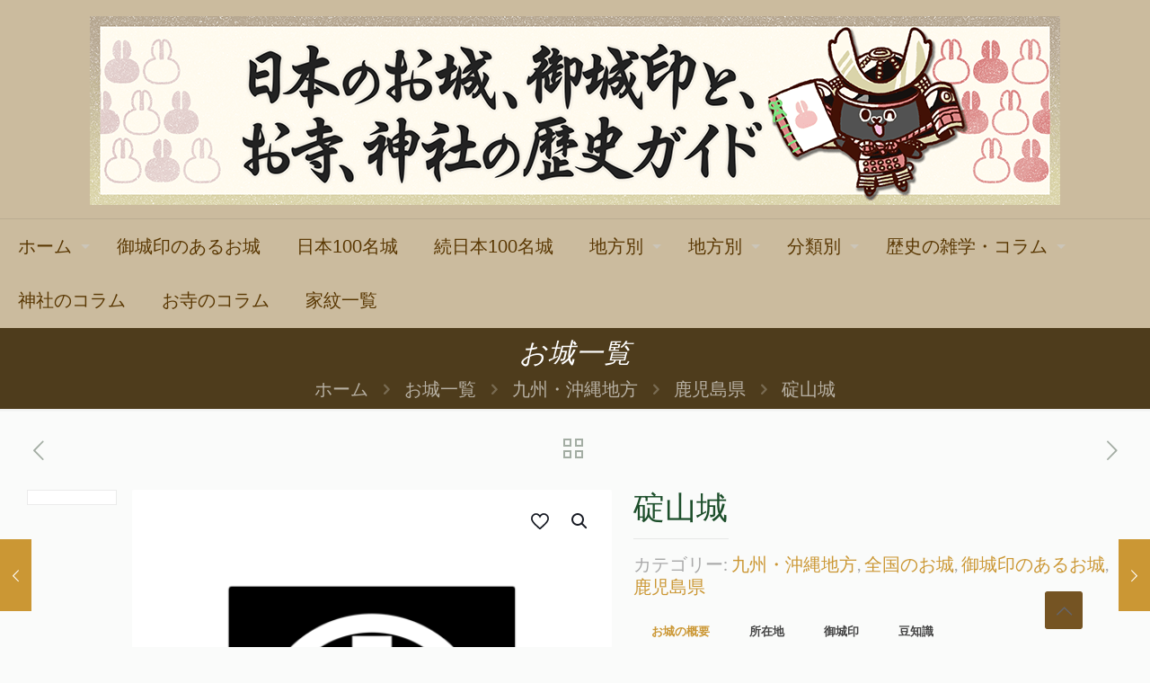

--- FILE ---
content_type: text/html; charset=UTF-8
request_url: https://japan-castle-guide.com/catalogue/ikariyama-castle/
body_size: 19123
content:
<!DOCTYPE html>
<html lang="ja" class="no-js " >

<head>

<meta charset="UTF-8" />
<title>碇山城 &#8211; 日本のお城、御城印と、お寺、神社の歴史ガイド</title>
<meta name='robots' content='max-image-preview:large' />
	<style>img:is([sizes="auto" i], [sizes^="auto," i]) { contain-intrinsic-size: 3000px 1500px }</style>
	<meta property="og:image" content="https://japan-castle-guide.com/wp-content/uploads/2020/02/島津氏-丸に十文字-家紋.png"/>
<meta property="og:url" content="https://japan-castle-guide.com/catalogue/ikariyama-castle/"/>
<meta property="og:type" content="article"/>
<meta property="og:title" content="碇山城"/>
<meta property="og:description" content=""/>
<link rel="alternate" hreflang="ja" href="https://japan-castle-guide.com/catalogue/ikariyama-castle/"/>
<meta name="format-detection" content="telephone=no">
<meta name="viewport" content="width=device-width, initial-scale=1, maximum-scale=1" />
<link rel="shortcut icon" href="https://japan-castle-guide.com/wp-content/uploads/2020/02/favicon_02【角丸済】-1.png" type="image/x-icon" />
<link rel="apple-touch-icon" href="https://japan-castle-guide.com/wp-content/uploads/2020/02/favicon_02【角丸済】.png" />
<meta name="theme-color" content="#ffffff" media="(prefers-color-scheme: light)">
<meta name="theme-color" content="#ffffff" media="(prefers-color-scheme: dark)">
<link rel='dns-prefetch' href='//www.google.com' />
<link rel="alternate" type="application/rss+xml" title="日本のお城、御城印と、お寺、神社の歴史ガイド &raquo; フィード" href="https://japan-castle-guide.com/feed/" />
<link rel="alternate" type="application/rss+xml" title="日本のお城、御城印と、お寺、神社の歴史ガイド &raquo; コメントフィード" href="https://japan-castle-guide.com/comments/feed/" />
<script type="text/javascript" id="wpp-js" src="https://japan-castle-guide.com/wp-content/plugins/wordpress-popular-posts/assets/js/wpp.min.js?ver=7.3.6" data-sampling="0" data-sampling-rate="100" data-api-url="https://japan-castle-guide.com/wp-json/wordpress-popular-posts" data-post-id="1920" data-token="da9b2250c4" data-lang="0" data-debug="0"></script>
<style id='global-styles-inline-css' type='text/css'>
:root{--wp--preset--aspect-ratio--square: 1;--wp--preset--aspect-ratio--4-3: 4/3;--wp--preset--aspect-ratio--3-4: 3/4;--wp--preset--aspect-ratio--3-2: 3/2;--wp--preset--aspect-ratio--2-3: 2/3;--wp--preset--aspect-ratio--16-9: 16/9;--wp--preset--aspect-ratio--9-16: 9/16;--wp--preset--color--black: #000000;--wp--preset--color--cyan-bluish-gray: #abb8c3;--wp--preset--color--white: #ffffff;--wp--preset--color--pale-pink: #f78da7;--wp--preset--color--vivid-red: #cf2e2e;--wp--preset--color--luminous-vivid-orange: #ff6900;--wp--preset--color--luminous-vivid-amber: #fcb900;--wp--preset--color--light-green-cyan: #7bdcb5;--wp--preset--color--vivid-green-cyan: #00d084;--wp--preset--color--pale-cyan-blue: #8ed1fc;--wp--preset--color--vivid-cyan-blue: #0693e3;--wp--preset--color--vivid-purple: #9b51e0;--wp--preset--gradient--vivid-cyan-blue-to-vivid-purple: linear-gradient(135deg,rgba(6,147,227,1) 0%,rgb(155,81,224) 100%);--wp--preset--gradient--light-green-cyan-to-vivid-green-cyan: linear-gradient(135deg,rgb(122,220,180) 0%,rgb(0,208,130) 100%);--wp--preset--gradient--luminous-vivid-amber-to-luminous-vivid-orange: linear-gradient(135deg,rgba(252,185,0,1) 0%,rgba(255,105,0,1) 100%);--wp--preset--gradient--luminous-vivid-orange-to-vivid-red: linear-gradient(135deg,rgba(255,105,0,1) 0%,rgb(207,46,46) 100%);--wp--preset--gradient--very-light-gray-to-cyan-bluish-gray: linear-gradient(135deg,rgb(238,238,238) 0%,rgb(169,184,195) 100%);--wp--preset--gradient--cool-to-warm-spectrum: linear-gradient(135deg,rgb(74,234,220) 0%,rgb(151,120,209) 20%,rgb(207,42,186) 40%,rgb(238,44,130) 60%,rgb(251,105,98) 80%,rgb(254,248,76) 100%);--wp--preset--gradient--blush-light-purple: linear-gradient(135deg,rgb(255,206,236) 0%,rgb(152,150,240) 100%);--wp--preset--gradient--blush-bordeaux: linear-gradient(135deg,rgb(254,205,165) 0%,rgb(254,45,45) 50%,rgb(107,0,62) 100%);--wp--preset--gradient--luminous-dusk: linear-gradient(135deg,rgb(255,203,112) 0%,rgb(199,81,192) 50%,rgb(65,88,208) 100%);--wp--preset--gradient--pale-ocean: linear-gradient(135deg,rgb(255,245,203) 0%,rgb(182,227,212) 50%,rgb(51,167,181) 100%);--wp--preset--gradient--electric-grass: linear-gradient(135deg,rgb(202,248,128) 0%,rgb(113,206,126) 100%);--wp--preset--gradient--midnight: linear-gradient(135deg,rgb(2,3,129) 0%,rgb(40,116,252) 100%);--wp--preset--font-size--small: 13px;--wp--preset--font-size--medium: 20px;--wp--preset--font-size--large: 36px;--wp--preset--font-size--x-large: 42px;--wp--preset--spacing--20: 0.44rem;--wp--preset--spacing--30: 0.67rem;--wp--preset--spacing--40: 1rem;--wp--preset--spacing--50: 1.5rem;--wp--preset--spacing--60: 2.25rem;--wp--preset--spacing--70: 3.38rem;--wp--preset--spacing--80: 5.06rem;--wp--preset--shadow--natural: 6px 6px 9px rgba(0, 0, 0, 0.2);--wp--preset--shadow--deep: 12px 12px 50px rgba(0, 0, 0, 0.4);--wp--preset--shadow--sharp: 6px 6px 0px rgba(0, 0, 0, 0.2);--wp--preset--shadow--outlined: 6px 6px 0px -3px rgba(255, 255, 255, 1), 6px 6px rgba(0, 0, 0, 1);--wp--preset--shadow--crisp: 6px 6px 0px rgba(0, 0, 0, 1);}:where(.is-layout-flex){gap: 0.5em;}:where(.is-layout-grid){gap: 0.5em;}body .is-layout-flex{display: flex;}.is-layout-flex{flex-wrap: wrap;align-items: center;}.is-layout-flex > :is(*, div){margin: 0;}body .is-layout-grid{display: grid;}.is-layout-grid > :is(*, div){margin: 0;}:where(.wp-block-columns.is-layout-flex){gap: 2em;}:where(.wp-block-columns.is-layout-grid){gap: 2em;}:where(.wp-block-post-template.is-layout-flex){gap: 1.25em;}:where(.wp-block-post-template.is-layout-grid){gap: 1.25em;}.has-black-color{color: var(--wp--preset--color--black) !important;}.has-cyan-bluish-gray-color{color: var(--wp--preset--color--cyan-bluish-gray) !important;}.has-white-color{color: var(--wp--preset--color--white) !important;}.has-pale-pink-color{color: var(--wp--preset--color--pale-pink) !important;}.has-vivid-red-color{color: var(--wp--preset--color--vivid-red) !important;}.has-luminous-vivid-orange-color{color: var(--wp--preset--color--luminous-vivid-orange) !important;}.has-luminous-vivid-amber-color{color: var(--wp--preset--color--luminous-vivid-amber) !important;}.has-light-green-cyan-color{color: var(--wp--preset--color--light-green-cyan) !important;}.has-vivid-green-cyan-color{color: var(--wp--preset--color--vivid-green-cyan) !important;}.has-pale-cyan-blue-color{color: var(--wp--preset--color--pale-cyan-blue) !important;}.has-vivid-cyan-blue-color{color: var(--wp--preset--color--vivid-cyan-blue) !important;}.has-vivid-purple-color{color: var(--wp--preset--color--vivid-purple) !important;}.has-black-background-color{background-color: var(--wp--preset--color--black) !important;}.has-cyan-bluish-gray-background-color{background-color: var(--wp--preset--color--cyan-bluish-gray) !important;}.has-white-background-color{background-color: var(--wp--preset--color--white) !important;}.has-pale-pink-background-color{background-color: var(--wp--preset--color--pale-pink) !important;}.has-vivid-red-background-color{background-color: var(--wp--preset--color--vivid-red) !important;}.has-luminous-vivid-orange-background-color{background-color: var(--wp--preset--color--luminous-vivid-orange) !important;}.has-luminous-vivid-amber-background-color{background-color: var(--wp--preset--color--luminous-vivid-amber) !important;}.has-light-green-cyan-background-color{background-color: var(--wp--preset--color--light-green-cyan) !important;}.has-vivid-green-cyan-background-color{background-color: var(--wp--preset--color--vivid-green-cyan) !important;}.has-pale-cyan-blue-background-color{background-color: var(--wp--preset--color--pale-cyan-blue) !important;}.has-vivid-cyan-blue-background-color{background-color: var(--wp--preset--color--vivid-cyan-blue) !important;}.has-vivid-purple-background-color{background-color: var(--wp--preset--color--vivid-purple) !important;}.has-black-border-color{border-color: var(--wp--preset--color--black) !important;}.has-cyan-bluish-gray-border-color{border-color: var(--wp--preset--color--cyan-bluish-gray) !important;}.has-white-border-color{border-color: var(--wp--preset--color--white) !important;}.has-pale-pink-border-color{border-color: var(--wp--preset--color--pale-pink) !important;}.has-vivid-red-border-color{border-color: var(--wp--preset--color--vivid-red) !important;}.has-luminous-vivid-orange-border-color{border-color: var(--wp--preset--color--luminous-vivid-orange) !important;}.has-luminous-vivid-amber-border-color{border-color: var(--wp--preset--color--luminous-vivid-amber) !important;}.has-light-green-cyan-border-color{border-color: var(--wp--preset--color--light-green-cyan) !important;}.has-vivid-green-cyan-border-color{border-color: var(--wp--preset--color--vivid-green-cyan) !important;}.has-pale-cyan-blue-border-color{border-color: var(--wp--preset--color--pale-cyan-blue) !important;}.has-vivid-cyan-blue-border-color{border-color: var(--wp--preset--color--vivid-cyan-blue) !important;}.has-vivid-purple-border-color{border-color: var(--wp--preset--color--vivid-purple) !important;}.has-vivid-cyan-blue-to-vivid-purple-gradient-background{background: var(--wp--preset--gradient--vivid-cyan-blue-to-vivid-purple) !important;}.has-light-green-cyan-to-vivid-green-cyan-gradient-background{background: var(--wp--preset--gradient--light-green-cyan-to-vivid-green-cyan) !important;}.has-luminous-vivid-amber-to-luminous-vivid-orange-gradient-background{background: var(--wp--preset--gradient--luminous-vivid-amber-to-luminous-vivid-orange) !important;}.has-luminous-vivid-orange-to-vivid-red-gradient-background{background: var(--wp--preset--gradient--luminous-vivid-orange-to-vivid-red) !important;}.has-very-light-gray-to-cyan-bluish-gray-gradient-background{background: var(--wp--preset--gradient--very-light-gray-to-cyan-bluish-gray) !important;}.has-cool-to-warm-spectrum-gradient-background{background: var(--wp--preset--gradient--cool-to-warm-spectrum) !important;}.has-blush-light-purple-gradient-background{background: var(--wp--preset--gradient--blush-light-purple) !important;}.has-blush-bordeaux-gradient-background{background: var(--wp--preset--gradient--blush-bordeaux) !important;}.has-luminous-dusk-gradient-background{background: var(--wp--preset--gradient--luminous-dusk) !important;}.has-pale-ocean-gradient-background{background: var(--wp--preset--gradient--pale-ocean) !important;}.has-electric-grass-gradient-background{background: var(--wp--preset--gradient--electric-grass) !important;}.has-midnight-gradient-background{background: var(--wp--preset--gradient--midnight) !important;}.has-small-font-size{font-size: var(--wp--preset--font-size--small) !important;}.has-medium-font-size{font-size: var(--wp--preset--font-size--medium) !important;}.has-large-font-size{font-size: var(--wp--preset--font-size--large) !important;}.has-x-large-font-size{font-size: var(--wp--preset--font-size--x-large) !important;}
:where(.wp-block-post-template.is-layout-flex){gap: 1.25em;}:where(.wp-block-post-template.is-layout-grid){gap: 1.25em;}
:where(.wp-block-columns.is-layout-flex){gap: 2em;}:where(.wp-block-columns.is-layout-grid){gap: 2em;}
:root :where(.wp-block-pullquote){font-size: 1.5em;line-height: 1.6;}
</style>
<link rel='stylesheet' id='pz-linkcard-css-css' href='//japan-castle-guide.com/wp-content/uploads/pz-linkcard/style/style.min.css?ver=2.5.8.5' type='text/css' media='all' />
<link rel='stylesheet' id='front_end_style-css' href='https://japan-castle-guide.com/wp-content/plugins/woo-product-tab/css/front-style.css?ver=6.8.3' type='text/css' media='all' />
<link rel='stylesheet' id='font-awesome-cs-css' href='https://japan-castle-guide.com/wp-content/plugins/woo-product-tab/css/font-awesome.css?ver=6.8.3' type='text/css' media='all' />
<link rel='stylesheet' id='slider-style-css' href='https://japan-castle-guide.com/wp-content/plugins/woo-product-tab/css/slick-slider/slick.css' type='text/css' media='all' />
<link rel='stylesheet' id='grid-style-css' href='https://japan-castle-guide.com/wp-content/plugins/woo-product-tab/css/grid/grid.css' type='text/css' media='all' />
<link rel='stylesheet' id='effect-style-css' href='https://japan-castle-guide.com/wp-content/plugins/woo-product-tab/css/effects.css' type='text/css' media='all' />
<link rel='stylesheet' id='lightbox-style-css' href='https://japan-castle-guide.com/wp-content/plugins/woo-product-tab/css/lightbox/lightbox.css' type='text/css' media='all' />
<link rel='stylesheet' id='faq-style-css' href='https://japan-castle-guide.com/wp-content/plugins/woo-product-tab/css/faq/faq.css' type='text/css' media='all' />
<link rel='stylesheet' id='map-style-css' href='https://japan-castle-guide.com/wp-content/plugins/woo-product-tab/css/map/map.css' type='text/css' media='all' />
<link rel='stylesheet' id='video-style-css' href='https://japan-castle-guide.com/wp-content/plugins/woo-product-tab/css/video/video-js.css' type='text/css' media='all' />
<link rel='stylesheet' id='tooltip-style-css' href='https://japan-castle-guide.com/wp-content/plugins/woo-product-tab/css/tooltip/tipsy.css' type='text/css' media='all' />
<link rel='stylesheet' id='extra-button-style-css' href='https://japan-castle-guide.com/wp-content/plugins/woo-product-tab/css/extra-button/extra-style.css' type='text/css' media='all' />
<link rel='stylesheet' id='scroller-style-css' href='https://japan-castle-guide.com/wp-content/plugins/woo-product-tab/css/scroll/tinyscroller.css' type='text/css' media='all' />
<link rel='stylesheet' id='photoswipe-css' href='https://japan-castle-guide.com/wp-content/plugins/woocommerce/assets/css/photoswipe/photoswipe.min.css?ver=10.4.3' type='text/css' media='all' />
<link rel='stylesheet' id='photoswipe-default-skin-css' href='https://japan-castle-guide.com/wp-content/plugins/woocommerce/assets/css/photoswipe/default-skin/default-skin.min.css?ver=10.4.3' type='text/css' media='all' />
<link rel='stylesheet' id='woocommerce-layout-css' href='https://japan-castle-guide.com/wp-content/plugins/woocommerce/assets/css/woocommerce-layout.css?ver=10.4.3' type='text/css' media='all' />
<link rel='stylesheet' id='woocommerce-smallscreen-css' href='https://japan-castle-guide.com/wp-content/plugins/woocommerce/assets/css/woocommerce-smallscreen.css?ver=10.4.3' type='text/css' media='only screen and (max-width: 768px)' />
<link rel='stylesheet' id='woocommerce-general-css' href='https://japan-castle-guide.com/wp-content/plugins/woocommerce/assets/css/woocommerce.css?ver=10.4.3' type='text/css' media='all' />
<style id='woocommerce-inline-inline-css' type='text/css'>
.woocommerce form .form-row .required { visibility: visible; }
</style>
<link rel='stylesheet' id='wordpress-popular-posts-css-css' href='https://japan-castle-guide.com/wp-content/plugins/wordpress-popular-posts/assets/css/wpp.css?ver=7.3.6' type='text/css' media='all' />
<link rel='stylesheet' id='mfn-be-css' href='https://japan-castle-guide.com/wp-content/themes/betheme/css/be.min.css?ver=28.1.11' type='text/css' media='all' />
<link rel='stylesheet' id='mfn-animations-css' href='https://japan-castle-guide.com/wp-content/themes/betheme/assets/animations/animations.min.css?ver=28.1.11' type='text/css' media='all' />
<link rel='stylesheet' id='mfn-font-awesome-css' href='https://japan-castle-guide.com/wp-content/themes/betheme/fonts/fontawesome/fontawesome.min.css?ver=28.1.11' type='text/css' media='all' />
<link rel='stylesheet' id='mfn-responsive-css' href='https://japan-castle-guide.com/wp-content/themes/betheme/css/responsive.min.css?ver=28.1.11' type='text/css' media='all' />
<link rel='stylesheet' id='mfn-local-fonts-css' href='https://japan-castle-guide.com/wp-content/uploads/betheme/fonts/mfn-local-fonts.css?ver=1' type='text/css' media='all' />
<link rel='stylesheet' id='mfn-woo-css' href='https://japan-castle-guide.com/wp-content/themes/betheme/css/woocommerce.min.css?ver=28.1.11' type='text/css' media='all' />
<link rel='stylesheet' id='mfn-static-css' href='https://japan-castle-guide.com/wp-content/uploads/betheme/css/static.css?ver=28.1.11' type='text/css' media='all' />
<style id='mfn-dynamic-inline-css' type='text/css'>
form input.display-none{display:none!important}body{--mfn-featured-image: url(https://japan-castle-guide.com/wp-content/uploads/2020/02/島津氏-丸に十文字-家紋.png);}
</style>
<link rel='stylesheet' id='style-css' href='https://japan-castle-guide.com/wp-content/themes/betheme-child/style.css?ver=6.8.3' type='text/css' media='all' />
<script type="text/javascript" src="https://japan-castle-guide.com/wp-includes/js/jquery/jquery.min.js?ver=3.7.1" id="jquery-core-js"></script>
<script type="text/javascript" src="https://japan-castle-guide.com/wp-includes/js/jquery/jquery-migrate.min.js?ver=3.4.1" id="jquery-migrate-js"></script>
<script type="text/javascript" src="https://japan-castle-guide.com/wp-content/plugins/woo-product-tab/js/slick-slider/slick.js?ver=6.8.3" id="slider-script-js"></script>
<script type="text/javascript" src="https://japan-castle-guide.com/wp-content/plugins/woo-product-tab/js/lightbox/lightbox-2.6.min.js?ver=6.8.3" id="lightbox-script-js"></script>
<script type="text/javascript" src="https://japan-castle-guide.com/wp-content/plugins/woo-product-tab/js/scripts.js?ver=6.8.3" id="scripts-script-js"></script>
<script type="text/javascript" src="https://japan-castle-guide.com/wp-content/plugins/woo-product-tab/js/video/video.js?ver=6.8.3" id="video-script-js"></script>
<script type="text/javascript" src="https://japan-castle-guide.com/wp-content/plugins/woo-product-tab/js/tooltip/jquery.tipsy.js?ver=6.8.3" id="tooltip-script-js"></script>
<script type="text/javascript" src="https://japan-castle-guide.com/wp-content/plugins/woo-product-tab/js/extra-button/extra-button.js?ver=6.8.3" id="extra-button-script-js"></script>
<script type="text/javascript" src="https://japan-castle-guide.com/wp-content/plugins/woo-product-tab/js/scroll/tinyscroller.js?ver=1" id="scroller-script-js"></script>
<script type="text/javascript" src="https://www.google.com/recaptcha/api.js?ver=1" id="captcha-js-js"></script>
<script type="text/javascript" src="https://japan-castle-guide.com/wp-content/plugins/woo-product-tab/js/faq/faq.jquery.js?ver=6.8.3" id="faq-script-js"></script>
<script type="text/javascript" src="https://japan-castle-guide.com/wp-content/plugins/woo-product-tab/js/fitvids/jquery.fitvids.js?ver=6.8.3" id="fitvids-js-js"></script>
<script type="text/javascript" src="https://japan-castle-guide.com/wp-content/plugins/woocommerce/assets/js/jquery-blockui/jquery.blockUI.min.js?ver=2.7.0-wc.10.4.3" id="wc-jquery-blockui-js" defer="defer" data-wp-strategy="defer"></script>
<script type="text/javascript" id="wc-add-to-cart-js-extra">
/* <![CDATA[ */
var wc_add_to_cart_params = {"ajax_url":"\/wp-admin\/admin-ajax.php","wc_ajax_url":"\/?wc-ajax=%%endpoint%%","i18n_view_cart":"\u30ab\u30fc\u30c8\u3092\u8868\u793a","cart_url":"https:\/\/japan-castle-guide.com\/cart\/","is_cart":"","cart_redirect_after_add":"no"};
/* ]]> */
</script>
<script type="text/javascript" src="https://japan-castle-guide.com/wp-content/plugins/woocommerce/assets/js/frontend/add-to-cart.min.js?ver=10.4.3" id="wc-add-to-cart-js" defer="defer" data-wp-strategy="defer"></script>
<script type="text/javascript" src="https://japan-castle-guide.com/wp-content/plugins/woocommerce/assets/js/zoom/jquery.zoom.min.js?ver=1.7.21-wc.10.4.3" id="wc-zoom-js" defer="defer" data-wp-strategy="defer"></script>
<script type="text/javascript" src="https://japan-castle-guide.com/wp-content/plugins/woocommerce/assets/js/flexslider/jquery.flexslider.min.js?ver=2.7.2-wc.10.4.3" id="wc-flexslider-js" defer="defer" data-wp-strategy="defer"></script>
<script type="text/javascript" src="https://japan-castle-guide.com/wp-content/plugins/woocommerce/assets/js/photoswipe/photoswipe.min.js?ver=4.1.1-wc.10.4.3" id="wc-photoswipe-js" defer="defer" data-wp-strategy="defer"></script>
<script type="text/javascript" src="https://japan-castle-guide.com/wp-content/plugins/woocommerce/assets/js/photoswipe/photoswipe-ui-default.min.js?ver=4.1.1-wc.10.4.3" id="wc-photoswipe-ui-default-js" defer="defer" data-wp-strategy="defer"></script>
<script type="text/javascript" id="wc-single-product-js-extra">
/* <![CDATA[ */
var wc_single_product_params = {"i18n_required_rating_text":"\u8a55\u4fa1\u3092\u9078\u629e\u3057\u3066\u304f\u3060\u3055\u3044","i18n_rating_options":["1\u3064\u661f (\u6700\u9ad8\u8a55\u4fa1: 5\u3064\u661f)","2\u3064\u661f (\u6700\u9ad8\u8a55\u4fa1: 5\u3064\u661f)","3\u3064\u661f (\u6700\u9ad8\u8a55\u4fa1: 5\u3064\u661f)","4\u3064\u661f (\u6700\u9ad8\u8a55\u4fa1: 5\u3064\u661f)","5\u3064\u661f (\u6700\u9ad8\u8a55\u4fa1: 5\u3064\u661f)"],"i18n_product_gallery_trigger_text":"\u30d5\u30eb\u30b9\u30af\u30ea\u30fc\u30f3\u753b\u50cf\u30ae\u30e3\u30e9\u30ea\u30fc\u3092\u8868\u793a","review_rating_required":"yes","flexslider":{"rtl":false,"animation":"slide","smoothHeight":true,"directionNav":false,"controlNav":"thumbnails","slideshow":false,"animationSpeed":500,"animationLoop":false,"allowOneSlide":false},"zoom_enabled":"1","zoom_options":[],"photoswipe_enabled":"1","photoswipe_options":{"shareEl":false,"closeOnScroll":false,"history":false,"hideAnimationDuration":0,"showAnimationDuration":0},"flexslider_enabled":"1"};
/* ]]> */
</script>
<script type="text/javascript" src="https://japan-castle-guide.com/wp-content/plugins/woocommerce/assets/js/frontend/single-product.min.js?ver=10.4.3" id="wc-single-product-js" defer="defer" data-wp-strategy="defer"></script>
<script type="text/javascript" src="https://japan-castle-guide.com/wp-content/plugins/woocommerce/assets/js/js-cookie/js.cookie.min.js?ver=2.1.4-wc.10.4.3" id="wc-js-cookie-js" defer="defer" data-wp-strategy="defer"></script>
<script type="text/javascript" id="woocommerce-js-extra">
/* <![CDATA[ */
var woocommerce_params = {"ajax_url":"\/wp-admin\/admin-ajax.php","wc_ajax_url":"\/?wc-ajax=%%endpoint%%","i18n_password_show":"\u30d1\u30b9\u30ef\u30fc\u30c9\u3092\u8868\u793a","i18n_password_hide":"\u30d1\u30b9\u30ef\u30fc\u30c9\u3092\u96a0\u3059"};
/* ]]> */
</script>
<script type="text/javascript" src="https://japan-castle-guide.com/wp-content/plugins/woocommerce/assets/js/frontend/woocommerce.min.js?ver=10.4.3" id="woocommerce-js" defer="defer" data-wp-strategy="defer"></script>
<script type="text/javascript" id="wc-cart-fragments-js-extra">
/* <![CDATA[ */
var wc_cart_fragments_params = {"ajax_url":"\/wp-admin\/admin-ajax.php","wc_ajax_url":"\/?wc-ajax=%%endpoint%%","cart_hash_key":"wc_cart_hash_054371d8b575393c86d831a5d03ba169","fragment_name":"wc_fragments_054371d8b575393c86d831a5d03ba169","request_timeout":"5000"};
/* ]]> */
</script>
<script type="text/javascript" src="https://japan-castle-guide.com/wp-content/plugins/woocommerce/assets/js/frontend/cart-fragments.min.js?ver=10.4.3" id="wc-cart-fragments-js" defer="defer" data-wp-strategy="defer"></script>
<link rel="https://api.w.org/" href="https://japan-castle-guide.com/wp-json/" /><link rel="alternate" title="JSON" type="application/json" href="https://japan-castle-guide.com/wp-json/wp/v2/product/1920" /><link rel="EditURI" type="application/rsd+xml" title="RSD" href="https://japan-castle-guide.com/xmlrpc.php?rsd" />
<meta name="generator" content="WordPress 6.8.3" />
<meta name="generator" content="WooCommerce 10.4.3" />
<link rel="canonical" href="https://japan-castle-guide.com/catalogue/ikariyama-castle/" />
<link rel='shortlink' href='https://japan-castle-guide.com/?p=1920' />
<link rel="alternate" title="oEmbed (JSON)" type="application/json+oembed" href="https://japan-castle-guide.com/wp-json/oembed/1.0/embed?url=https%3A%2F%2Fjapan-castle-guide.com%2Fcatalogue%2Fikariyama-castle%2F" />
<link rel="alternate" title="oEmbed (XML)" type="text/xml+oembed" href="https://japan-castle-guide.com/wp-json/oembed/1.0/embed?url=https%3A%2F%2Fjapan-castle-guide.com%2Fcatalogue%2Fikariyama-castle%2F&#038;format=xml" />

<!--BEGIN: TRACKING CODE MANAGER (v2.5.0) BY INTELLYWP.COM IN HEAD//-->
<!-- Google AdWords広告 -->
<script async src="//pagead2.googlesyndication.com/pagead/js/adsbygoogle.js"></script>
<script>
     (adsbygoogle = window.adsbygoogle || []).push({
          google_ad_client: "ca-pub-2000768622728401",
          enable_page_level_ads: true
     });
</script>
<!-- Google AdWords広告 -->
<!--END: https://wordpress.org/plugins/tracking-code-manager IN HEAD//--><style type = "text/css">
  .wt-carskin-light1 .wt-detailcnt,.wt-carskin-light2 .wt-detailcnt{
    background: #f7f7f7;
  }
  .wt-carskin-dark1 .wt-detailcnt , .wt-carskin-dark2 .wt-detailcnt{
    background: #414141;
  }
  .wt-downlink a{ color:#a7a7a7!important;border-color:#a7a7a7!important}
   .wt-downlink a:hover{ color:#309af7!important;border-color:#309af7!important}
  .wt-itemcnt .wt-overally.fadein-eff{ background-color:#000000;  }
  .wt-link-icon , .wt-zoom-icon{ color:#309af7!important; }
  .wt-title a{ color:#bbbbbb!important; }
   .wt-title a:hover{ color:#309af7!important; }
  
  .wt-text{ color:#a7a7a7 }
  .wt-detailcnt .wt-price-vis ins{ color:#309af7  }
  .wt-carskin-dark2 .wt-detailcnt .wt-title, .wt-carskin-dark2 .wt-detailcnt .wt-text, .wt-carskin-dark2 .wt-detailcnt .wt-price-vis{  border-color:#636363!important; }
  .wt-notify , .wt-onsale{ background:#309af7; color:#ffffff;  }
    
 </style>
	            <style id="wpp-loading-animation-styles">@-webkit-keyframes bgslide{from{background-position-x:0}to{background-position-x:-200%}}@keyframes bgslide{from{background-position-x:0}to{background-position-x:-200%}}.wpp-widget-block-placeholder,.wpp-shortcode-placeholder{margin:0 auto;width:60px;height:3px;background:#dd3737;background:linear-gradient(90deg,#dd3737 0%,#571313 10%,#dd3737 100%);background-size:200% auto;border-radius:3px;-webkit-animation:bgslide 1s infinite linear;animation:bgslide 1s infinite linear}</style>
            	<noscript><style>.woocommerce-product-gallery{ opacity: 1 !important; }</style></noscript>
	
</head>

<body class="wp-singular product-template-default single single-product postid-1920 wp-embed-responsive wp-theme-betheme wp-child-theme-betheme-child theme-betheme woocommerce woocommerce-page woocommerce-no-js woocommerce-block-theme-has-button-styles mfn-wishlist-next-to-cart-button  color-custom content-brightness-light input-brightness-light style-simple button-animation-fade layout-full-width if-overlay hide-love header-stack header-center header-fw sticky-white ab-hide menuo-right menuo-arrows menuo-no-borders subheader-both-center responsive-overflow-x-mobile mobile-tb-left mobile-side-slide mobile-mini-mr-ll tablet-sticky mobile-sticky mobile-header-mini mobile-icon-user-hide mobile-icon-cart-hide mobile-icon-search-ss mobile-icon-wpml-ss mobile-icon-action-hide be-page-6 be-reg-28111 stock-disabled reviews-disabled wishlist-active mfn-all-shop-filters-disabled product-gallery-zoom wishlist-button mobile-row-2-products mfn-variable-swatches mfn-hidden-icon-count mfn-ajax-add-to-cart" >

	
		<!-- mfn_hook_top --><!-- mfn_hook_top -->
		
		
		<div id="Wrapper">

			
			<div id="Header_wrapper" class="" >

				<header id="Header">


<div class="header_placeholder"></div>

<div id="Top_bar">

	<div class="container">
		<div class="column one">

			<div class="top_bar_left clearfix">

				<div class="logo"><a id="logo" href="https://japan-castle-guide.com" title="日本のお城、御城印と、お寺、神社の歴史ガイド" data-height="210" data-padding="15"><img class="logo-main scale-with-grid " src="https://japan-castle-guide.com/wp-content/uploads/2021/06/header_10【容量圧縮_1080px】.png" data-retina="https://japan-castle-guide.com/wp-content/uploads/2021/06/header_10【容量圧縮_2160px】.png" data-height="210" alt="header_10" data-no-retina/><img class="logo-sticky scale-with-grid " src="https://japan-castle-guide.com/wp-content/uploads/2021/06/header_10【容量圧縮_1080px】.png" data-retina="https://japan-castle-guide.com/wp-content/uploads/2021/06/header_10【容量圧縮_2160px】.png" data-height="210" alt="header_10" data-no-retina/><img class="logo-mobile scale-with-grid " src="https://japan-castle-guide.com/wp-content/uploads/2021/06/header_10【容量圧縮_1080px】.png" data-retina="https://japan-castle-guide.com/wp-content/uploads/2021/06/header_10【容量圧縮_2160px】.png" data-height="210" alt="header_10" data-no-retina/><img class="logo-mobile-sticky scale-with-grid " src="https://japan-castle-guide.com/wp-content/uploads/2021/06/header_10【容量圧縮_1080px】.png" data-retina="https://japan-castle-guide.com/wp-content/uploads/2021/06/header_10【容量圧縮_2160px】.png" data-height="210" alt="header_10" data-no-retina/></a></div>
				<div class="menu_wrapper">
					<a class="responsive-menu-toggle  is-sticky" href="#" aria-label="mobile menu"><i class="icon-menu-fine" aria-hidden="true"></i></a><nav id="menu" role="navigation" aria-expanded="false" aria-label="Main menu"><ul id="menu-main-menu" class="menu menu-main"><li id="menu-item-198" class="menu-item menu-item-type-post_type menu-item-object-page menu-item-home menu-item-has-children"><a href="https://japan-castle-guide.com/"><span>ホーム</span></a>
<ul class="sub-menu">
	<li id="menu-item-7485" class="menu-item menu-item-type-post_type menu-item-object-page"><a href="https://japan-castle-guide.com/favourites-list/"><span>お気に入りリスト</span></a></li>
</ul>
</li>
<li id="menu-item-201" class="menu-item menu-item-type-custom menu-item-object-custom"><a href="https://japan-castle-guide.com/castle-category/gojouin-all-castle/"><span>御城印のあるお城</span></a></li>
<li id="menu-item-296" class="menu-item menu-item-type-custom menu-item-object-custom"><a href="https://japan-castle-guide.com/castle-category/100-castle/"><span>日本100名城</span></a></li>
<li id="menu-item-297" class="menu-item menu-item-type-custom menu-item-object-custom"><a href="https://japan-castle-guide.com/castle-category/next-100-castle/"><span>続日本100名城</span></a></li>
<li id="menu-item-298" class="menu-item menu-item-type-custom menu-item-object-custom menu-item-has-children"><a href="https://japan-castle-guide.com/castle-category/region/"><span>地方別</span></a>
<ul class="sub-menu">
	<li id="menu-item-299" class="menu-item menu-item-type-custom menu-item-object-custom menu-item-has-children"><a href="https://japan-castle-guide.com/castle-category/hokkaido-tohoku-region/"><span>北海道・東北地方</span></a>
	<ul class="sub-menu">
		<li id="menu-item-1991" class="menu-item menu-item-type-custom menu-item-object-custom"><a href="https://japan-castle-guide.com/castle-category/hokkaido-tohoku-region/hokkaido/"><span>北海道</span></a></li>
		<li id="menu-item-720" class="menu-item menu-item-type-custom menu-item-object-custom"><a href="https://japan-castle-guide.com/castle-category/hokkaido-tohoku-region/aomori/"><span>青森県</span></a></li>
		<li id="menu-item-721" class="menu-item menu-item-type-custom menu-item-object-custom"><a href="https://japan-castle-guide.com/castle-category/hokkaido-tohoku-region/akita/"><span>秋田県</span></a></li>
		<li id="menu-item-722" class="menu-item menu-item-type-custom menu-item-object-custom"><a href="https://japan-castle-guide.com/castle-category/hokkaido-tohoku-region/iwate/"><span>岩手県</span></a></li>
		<li id="menu-item-725" class="menu-item menu-item-type-custom menu-item-object-custom"><a href="https://japan-castle-guide.com/castle-category/hokkaido-tohoku-region/miyagi/"><span>宮城県</span></a></li>
		<li id="menu-item-723" class="menu-item menu-item-type-custom menu-item-object-custom"><a href="https://japan-castle-guide.com/castle-category/hokkaido-tohoku-region/fukushima/"><span>福島県</span></a></li>
		<li id="menu-item-724" class="menu-item menu-item-type-custom menu-item-object-custom"><a href="https://japan-castle-guide.com/castle-category/hokkaido-tohoku-region/yamagata/"><span>山形県</span></a></li>
	</ul>
</li>
	<li id="menu-item-306" class="menu-item menu-item-type-custom menu-item-object-custom menu-item-has-children"><a href="https://japan-castle-guide.com/castle-category/kanto-region/"><span>関東地方</span></a>
	<ul class="sub-menu">
		<li id="menu-item-726" class="menu-item menu-item-type-custom menu-item-object-custom"><a href="https://japan-castle-guide.com/castle-category/kanto-region/tokyo/"><span>東京都</span></a></li>
		<li id="menu-item-727" class="menu-item menu-item-type-custom menu-item-object-custom"><a href="https://japan-castle-guide.com/castle-category/kanto-region/kanagawa/"><span>神奈川県</span></a></li>
		<li id="menu-item-2099" class="menu-item menu-item-type-custom menu-item-object-custom"><a href="https://japan-castle-guide.com/castle-category/kanto-region/chiba/"><span>千葉県</span></a></li>
		<li id="menu-item-728" class="menu-item menu-item-type-custom menu-item-object-custom"><a href="https://japan-castle-guide.com/castle-category/kanto-region/saitama/"><span>埼玉県</span></a></li>
		<li id="menu-item-729" class="menu-item menu-item-type-custom menu-item-object-custom"><a href="https://japan-castle-guide.com/castle-category/kanto-region/tochigi/"><span>栃木県</span></a></li>
		<li id="menu-item-730" class="menu-item menu-item-type-custom menu-item-object-custom"><a href="https://japan-castle-guide.com/castle-category/kanto-region/gunma/"><span>群馬県</span></a></li>
		<li id="menu-item-731" class="menu-item menu-item-type-custom menu-item-object-custom"><a href="https://japan-castle-guide.com/castle-category/kanto-region/ibaraki/"><span>茨城県</span></a></li>
	</ul>
</li>
	<li id="menu-item-304" class="menu-item menu-item-type-custom menu-item-object-custom menu-item-has-children"><a href="https://japan-castle-guide.com/castle-category/kousinetsu-hokuriku-region/"><span>甲信越・北陸地方</span></a>
	<ul class="sub-menu">
		<li id="menu-item-732" class="menu-item menu-item-type-custom menu-item-object-custom"><a href="https://japan-castle-guide.com/castle-category/kousinetsu-hokuriku-region/toyama/"><span>富山県</span></a></li>
		<li id="menu-item-733" class="menu-item menu-item-type-custom menu-item-object-custom"><a href="https://japan-castle-guide.com/castle-category/kousinetsu-hokuriku-region/yamanashi/"><span>山梨県</span></a></li>
		<li id="menu-item-734" class="menu-item menu-item-type-custom menu-item-object-custom"><a href="https://japan-castle-guide.com/castle-category/kousinetsu-hokuriku-region/nigata/"><span>新潟県</span></a></li>
		<li id="menu-item-735" class="menu-item menu-item-type-custom menu-item-object-custom"><a href="https://japan-castle-guide.com/castle-category/kousinetsu-hokuriku-region/ishikawa/"><span>石川県</span></a></li>
		<li id="menu-item-736" class="menu-item menu-item-type-custom menu-item-object-custom"><a href="https://japan-castle-guide.com/castle-category/kousinetsu-hokuriku-region/fukui/"><span>福井県</span></a></li>
		<li id="menu-item-737" class="menu-item menu-item-type-custom menu-item-object-custom"><a href="https://japan-castle-guide.com/castle-category/kousinetsu-hokuriku-region/nagano/"><span>長野県</span></a></li>
	</ul>
</li>
	<li id="menu-item-303" class="menu-item menu-item-type-custom menu-item-object-custom menu-item-has-children"><a href="https://japan-castle-guide.com/castle-category/toukai-region/"><span>東海地方</span></a>
	<ul class="sub-menu">
		<li id="menu-item-738" class="menu-item menu-item-type-custom menu-item-object-custom"><a href="https://japan-castle-guide.com/castle-category/toukai-region/gifu/"><span>岐阜県</span></a></li>
		<li id="menu-item-739" class="menu-item menu-item-type-custom menu-item-object-custom"><a href="https://japan-castle-guide.com/castle-category/toukai-region/shizuoka/"><span>静岡県</span></a></li>
		<li id="menu-item-1481" class="menu-item menu-item-type-custom menu-item-object-custom"><a href="https://japan-castle-guide.com/castle-category/toukai-region/mie-toukai-region/"><span>三重県</span></a></li>
		<li id="menu-item-1482" class="menu-item menu-item-type-custom menu-item-object-custom"><a href="https://japan-castle-guide.com/castle-category/toukai-region/aichi/"><span>愛知県</span></a></li>
	</ul>
</li>
</ul>
</li>
<li id="menu-item-2417" class="menu-item menu-item-type-custom menu-item-object-custom menu-item-has-children"><a href="https://japan-castle-guide.com/castle-category/region/"><span>地方別</span></a>
<ul class="sub-menu">
	<li id="menu-item-305" class="menu-item menu-item-type-custom menu-item-object-custom menu-item-has-children"><a href="https://japan-castle-guide.com/castle-category/kinki-region/"><span>近畿地方</span></a>
	<ul class="sub-menu">
		<li id="menu-item-1486" class="menu-item menu-item-type-custom menu-item-object-custom"><a href="https://japan-castle-guide.com/castle-category/kinki-region/osaka/"><span>大阪府</span></a></li>
		<li id="menu-item-1484" class="menu-item menu-item-type-custom menu-item-object-custom"><a href="https://japan-castle-guide.com/castle-category/kinki-region/kyoto/"><span>京都府</span></a></li>
		<li id="menu-item-1561" class="menu-item menu-item-type-custom menu-item-object-custom"><a href="https://japan-castle-guide.com/castle-category/kinki-region/nara/"><span>奈良県</span></a></li>
		<li id="menu-item-1485" class="menu-item menu-item-type-custom menu-item-object-custom"><a href="https://japan-castle-guide.com/castle-category/kinki-region/hyogo/"><span>兵庫県</span></a></li>
		<li id="menu-item-1487" class="menu-item menu-item-type-custom menu-item-object-custom"><a href="https://japan-castle-guide.com/castle-category/kinki-region/shiga/"><span>滋賀県</span></a></li>
		<li id="menu-item-1483" class="menu-item menu-item-type-custom menu-item-object-custom"><a href="https://japan-castle-guide.com/castle-category/kinki-region/mie-kinki-region/"><span>三重県</span></a></li>
		<li id="menu-item-1615" class="menu-item menu-item-type-custom menu-item-object-custom"><a href="https://japan-castle-guide.com/castle-category/kinki-region/wakayama/"><span>和歌山県</span></a></li>
	</ul>
</li>
	<li id="menu-item-301" class="menu-item menu-item-type-custom menu-item-object-custom menu-item-has-children"><a href="https://japan-castle-guide.com/castle-category/chuugoku-region/"><span>中国地方</span></a>
	<ul class="sub-menu">
		<li id="menu-item-1480" class="menu-item menu-item-type-custom menu-item-object-custom"><a href="https://japan-castle-guide.com/castle-category/chuugoku-region/tottori/"><span>鳥取県</span></a></li>
		<li id="menu-item-1675" class="menu-item menu-item-type-custom menu-item-object-custom"><a href="https://japan-castle-guide.com/castle-category/chuugoku-region/shimane/"><span>島根県</span></a></li>
		<li id="menu-item-1717" class="menu-item menu-item-type-custom menu-item-object-custom"><a href="https://japan-castle-guide.com/castle-category/chuugoku-region/okayama/"><span>岡山県</span></a></li>
		<li id="menu-item-1741" class="menu-item menu-item-type-custom menu-item-object-custom"><a href="https://japan-castle-guide.com/castle-category/chuugoku-region/hiroshima/"><span>広島県</span></a></li>
		<li id="menu-item-2281" class="menu-item menu-item-type-custom menu-item-object-custom"><a href="https://japan-castle-guide.com/castle-category/chuugoku-region/yamaguchi/"><span>山口県</span></a></li>
	</ul>
</li>
	<li id="menu-item-302" class="menu-item menu-item-type-custom menu-item-object-custom menu-item-has-children"><a href="https://japan-castle-guide.com/castle-category/shikoku-region/"><span>四国地方</span></a>
	<ul class="sub-menu">
		<li id="menu-item-1488" class="menu-item menu-item-type-custom menu-item-object-custom"><a href="https://japan-castle-guide.com/castle-category/shikoku-region/kagawa/"><span>香川県</span></a></li>
		<li id="menu-item-1512" class="menu-item menu-item-type-custom menu-item-object-custom"><a href="https://japan-castle-guide.com/castle-category/shikoku-region/ehime/"><span>愛媛県</span></a></li>
		<li id="menu-item-1560" class="menu-item menu-item-type-custom menu-item-object-custom"><a href="https://japan-castle-guide.com/castle-category/shikoku-region/kouchi/"><span>高知県</span></a></li>
		<li id="menu-item-2308" class="menu-item menu-item-type-custom menu-item-object-custom"><a href="https://japan-castle-guide.com/castle-category/shikoku-region/tokushima/"><span>徳島県</span></a></li>
	</ul>
</li>
	<li id="menu-item-300" class="menu-item menu-item-type-custom menu-item-object-custom menu-item-has-children"><a href="https://japan-castle-guide.com/castle-category/kyuushuu-okinawa-region/"><span>九州・沖縄地方</span></a>
	<ul class="sub-menu">
		<li id="menu-item-1858" class="menu-item menu-item-type-custom menu-item-object-custom"><a href="https://japan-castle-guide.com/castle-category/kyuushuu-okinawa-region/nagasaki/"><span>長崎県</span></a></li>
		<li id="menu-item-1879" class="menu-item menu-item-type-custom menu-item-object-custom"><a href="https://japan-castle-guide.com/castle-category/kyuushuu-okinawa-region/kumamoto/"><span>熊本県</span></a></li>
		<li id="menu-item-1831" class="menu-item menu-item-type-custom menu-item-object-custom"><a href="https://japan-castle-guide.com/castle-category/kyuushuu-okinawa-region/fukuoka/"><span>福岡県</span></a></li>
		<li id="menu-item-1892" class="menu-item menu-item-type-custom menu-item-object-custom"><a href="https://japan-castle-guide.com/castle-category/kyuushuu-okinawa-region/oita/"><span>大分県</span></a></li>
		<li id="menu-item-1832" class="menu-item menu-item-type-custom menu-item-object-custom"><a href="https://japan-castle-guide.com/castle-category/kyuushuu-okinawa-region/saga/"><span>佐賀県</span></a></li>
		<li id="menu-item-1773" class="menu-item menu-item-type-custom menu-item-object-custom"><a href="https://japan-castle-guide.com/castle-category/kyuushuu-okinawa-region/miyazaki/"><span>宮崎県</span></a></li>
		<li id="menu-item-719" class="menu-item menu-item-type-custom menu-item-object-custom"><a href="https://japan-castle-guide.com/castle-category/kyuushuu-okinawa-region/gagoshima/"><span>鹿児島県</span></a></li>
		<li id="menu-item-2392" class="menu-item menu-item-type-custom menu-item-object-custom"><a href="https://japan-castle-guide.com/castle-category/kyuushuu-okinawa-region/okinawa/"><span>沖縄県</span></a></li>
	</ul>
</li>
</ul>
</li>
<li id="menu-item-3001" class="menu-item menu-item-type-custom menu-item-object-custom menu-item-has-children"><a href="https://japan-castle-guide.com/catalogue/"><span>分類別</span></a>
<ul class="sub-menu">
	<li id="menu-item-307" class="menu-item menu-item-type-custom menu-item-object-custom"><a href="https://japan-castle-guide.com/castle-category/12-castle/"><span>現存天守12城</span></a></li>
	<li id="menu-item-2990" class="menu-item menu-item-type-custom menu-item-object-custom"><a href="https://japan-castle-guide.com/castle-category/national-treasure-castle/"><span>国宝5城</span></a></li>
	<li id="menu-item-2996" class="menu-item menu-item-type-custom menu-item-object-custom"><a href="https://japan-castle-guide.com/castle-category/three-great-castles/"><span>三大名城</span></a></li>
	<li id="menu-item-2997" class="menu-item menu-item-type-custom menu-item-object-custom"><a href="https://japan-castle-guide.com/castle-category/three-great-mountain-castle/"><span>三大山城</span></a></li>
	<li id="menu-item-2998" class="menu-item menu-item-type-custom menu-item-object-custom"><a href="https://japan-castle-guide.com/castle-category/three-great-water-castle/"><span>三大水城</span></a></li>
	<li id="menu-item-2999" class="menu-item menu-item-type-custom menu-item-object-custom"><a href="https://japan-castle-guide.com/castle-category/three-great-hirayama-castle/"><span>三大連立式平山城</span></a></li>
	<li id="menu-item-3000" class="menu-item menu-item-type-custom menu-item-object-custom"><a href="https://japan-castle-guide.com/castle-category/three-great-lake-castle/"><span>三大湖城</span></a></li>
	<li id="menu-item-3003" class="menu-item menu-item-type-custom menu-item-object-custom"><a href="https://japan-castle-guide.com/castle-category/tenka-bushin/"><span>天下普請</span></a></li>
</ul>
</li>
<li id="menu-item-199" class="menu-item menu-item-type-post_type menu-item-object-page menu-item-has-children"><a href="https://japan-castle-guide.com/column/"><span>歴史の雑学・コラム</span></a>
<ul class="sub-menu">
	<li id="menu-item-3024" class="menu-item menu-item-type-taxonomy menu-item-object-category"><a href="https://japan-castle-guide.com/category/about-castle/"><span>お城のコラム</span></a></li>
	<li id="menu-item-3035" class="menu-item menu-item-type-taxonomy menu-item-object-category"><a href="https://japan-castle-guide.com/category/about-war/"><span>戦のコラム</span></a></li>
	<li id="menu-item-3092" class="menu-item menu-item-type-custom menu-item-object-custom"><a href="https://japan-castle-guide.com/category/about-policy/"><span>政治・政策のコラム</span></a></li>
	<li id="menu-item-3243" class="menu-item menu-item-type-taxonomy menu-item-object-category"><a href="https://japan-castle-guide.com/category/cultural-person/"><span>文化人のコラム</span></a></li>
	<li id="menu-item-3025" class="menu-item menu-item-type-taxonomy menu-item-object-category menu-item-has-children"><a href="https://japan-castle-guide.com/category/about-warlord/"><span>武将のコラム</span></a>
	<ul class="sub-menu">
		<li id="menu-item-3026" class="menu-item menu-item-type-taxonomy menu-item-object-category"><a href="https://japan-castle-guide.com/category/about-warlord/oda-nobunaga/"><span>織田信長</span></a></li>
		<li id="menu-item-3027" class="menu-item menu-item-type-taxonomy menu-item-object-category"><a href="https://japan-castle-guide.com/category/about-warlord/akechi-mitsuhide/"><span>明智光秀</span></a></li>
		<li id="menu-item-3028" class="menu-item menu-item-type-taxonomy menu-item-object-category"><a href="https://japan-castle-guide.com/category/about-warlord/toyotomi-hideyoshi/"><span>豊臣秀吉</span></a></li>
		<li id="menu-item-3713" class="menu-item menu-item-type-taxonomy menu-item-object-category"><a href="https://japan-castle-guide.com/category/about-warlord/tokugawa-ieyasu/"><span>徳川家康</span></a></li>
		<li id="menu-item-3029" class="menu-item menu-item-type-taxonomy menu-item-object-category"><a href="https://japan-castle-guide.com/category/about-warlord/saitou-dousan/"><span>斎藤道三（斎藤利政）</span></a></li>
		<li id="menu-item-3030" class="menu-item menu-item-type-taxonomy menu-item-object-category"><a href="https://japan-castle-guide.com/category/about-warlord/date-masamune/"><span>伊達政宗</span></a></li>
		<li id="menu-item-3711" class="menu-item menu-item-type-taxonomy menu-item-object-category"><a href="https://japan-castle-guide.com/category/about-warlord/miyoshi/"><span>三好家</span></a></li>
		<li id="menu-item-3715" class="menu-item menu-item-type-taxonomy menu-item-object-category"><a href="https://japan-castle-guide.com/category/about-warlord/sanada/"><span>真田家</span></a></li>
		<li id="menu-item-3717" class="menu-item menu-item-type-taxonomy menu-item-object-category"><a href="https://japan-castle-guide.com/category/about-warlord/ashikaga/"><span>足利家</span></a></li>
		<li id="menu-item-3712" class="menu-item menu-item-type-taxonomy menu-item-object-category"><a href="https://japan-castle-guide.com/category/about-warlord/uesugi-kenshin/"><span>上杉謙信</span></a></li>
		<li id="menu-item-3714" class="menu-item menu-item-type-taxonomy menu-item-object-category"><a href="https://japan-castle-guide.com/category/about-warlord/takeda-shingen/"><span>武田信玄</span></a></li>
		<li id="menu-item-3716" class="menu-item menu-item-type-taxonomy menu-item-object-category"><a href="https://japan-castle-guide.com/category/about-warlord/ishida-mitsunari/"><span>石田三成</span></a></li>
	</ul>
</li>
	<li id="menu-item-3758" class="menu-item menu-item-type-custom menu-item-object-custom"><a href="https://japan-castle-guide.com/category/shinsengumi/"><span>新撰組特集</span></a></li>
	<li id="menu-item-3759" class="menu-item menu-item-type-custom menu-item-object-custom"><a href="https://japan-castle-guide.com/category/japanese-sword/"><span>刀剣特集＜刀剣乱舞＞</span></a></li>
	<li id="menu-item-3387" class="menu-item menu-item-type-custom menu-item-object-custom"><a href="https://japan-castle-guide.com/category/dorama-kirin/"><span>麒麟がくる 特集</span></a></li>
</ul>
</li>
<li id="menu-item-4952" class="menu-item menu-item-type-taxonomy menu-item-object-category"><a href="https://japan-castle-guide.com/category/about-shrine/"><span>神社のコラム</span></a></li>
<li id="menu-item-4951" class="menu-item menu-item-type-taxonomy menu-item-object-category"><a href="https://japan-castle-guide.com/category/about-temple/"><span>お寺のコラム</span></a></li>
<li id="menu-item-2961" class="menu-item menu-item-type-post_type menu-item-object-page"><a href="https://japan-castle-guide.com/family-crest/"><span>家紋一覧</span></a></li>
</ul></nav>				</div>

				<div class="secondary_menu_wrapper">
									</div>

				
			</div>

			
			<div class="search_wrapper">
				
<form method="get" class="form-searchform" action="https://japan-castle-guide.com/">

	
  <svg class="icon_search" width="26" viewBox="0 0 26 26" aria-label="search icon"><defs><style>.path{fill:none;stroke:#000;stroke-miterlimit:10;stroke-width:1.5px;}</style></defs><circle class="path" cx="11.35" cy="11.35" r="6"></circle><line class="path" x1="15.59" y1="15.59" x2="20.65" y2="20.65"></line></svg>
	
	<input type="text" class="field" name="s"  autocomplete="off" placeholder="検索したい語句を入力してください。" aria-label="検索したい語句を入力してください。" />
	<input type="submit" class="display-none" value="" aria-label="Search"/>

	<span class="mfn-close-icon icon_close" tabindex="0" role="link" aria-label="Close"><span class="icon">✕</span></span>

</form>
			</div>

		</div>
	</div>
</div>
</header>
				<div id="Subheader"><div class="container"><div class="column one"><h3 class="title">お城一覧</h3><ul class="breadcrumbs woocommerce-breadcrumb"><li><a href="https://japan-castle-guide.com">ホーム</a><span><i class="icon-right-open"></i></span></li><li><a href="https://japan-castle-guide.com/catalogue/">お城一覧</a><span><i class="icon-right-open"></i></span></li><li><a href="https://japan-castle-guide.com/castle-category/kyuushuu-okinawa-region/">九州・沖縄地方</a><span><i class="icon-right-open"></i></span></li><li><a href="https://japan-castle-guide.com/castle-category/kyuushuu-okinawa-region/gagoshima/">鹿児島県</a><span><i class="icon-right-open"></i></span></li><li>碇山城<span><i class="icon-right-open"></i></span></li></ul></div></div></div>
			</div>

		
		<!-- mfn_hook_content_before --><!-- mfn_hook_content_before -->
	

<div id="Content">
	<div class="content_wrapper clearfix">

		<main class="sections_group">
			<div class="entry-content" itemprop="mainContentOfPage">

								<section class="section woocommerce_before_main_content">
					<div class="section_wrapper no-bebuilder-section">
						<div class="column column-margin-0px one">
													</div>
					</div>
				</section>
				
				<div class="section section_product_before_tabs"><div class="section_wrapper no-bebuilder-section clearfix"><div class="woocommerce-notices-wrapper"></div>
<div id="product-1920" class="style-tabs product type-product post-1920 status-publish first instock product_cat-kyuushuu-okinawa-region product_cat-region product_cat-gojouin-all-castle product_cat-gagoshima has-post-thumbnail shipping-taxable product-type-external" >

	<a class="fixed-nav fixed-nav-prev format- style-default" href="https://japan-castle-guide.com/catalogue/torai-castle/"><span class="arrow"><i class="icon-left-open-big" aria-hidden="true"></i></span><div class="photo"><img width="150" height="150" src="https://japan-castle-guide.com/wp-content/uploads/2020/02/島津氏-丸に十文字-家紋.png" class="attachment-be_thumbnail size-be_thumbnail wp-post-image" alt="" decoding="async" srcset="https://japan-castle-guide.com/wp-content/uploads/2020/02/島津氏-丸に十文字-家紋.png 500w, https://japan-castle-guide.com/wp-content/uploads/2020/02/島津氏-丸に十文字-家紋-300x300.png 300w, https://japan-castle-guide.com/wp-content/uploads/2020/02/島津氏-丸に十文字-家紋-150x150.png 150w, https://japan-castle-guide.com/wp-content/uploads/2020/02/島津氏-丸に十文字-家紋-146x146.png 146w, https://japan-castle-guide.com/wp-content/uploads/2020/02/島津氏-丸に十文字-家紋-50x50.png 50w, https://japan-castle-guide.com/wp-content/uploads/2020/02/島津氏-丸に十文字-家紋-75x75.png 75w, https://japan-castle-guide.com/wp-content/uploads/2020/02/島津氏-丸に十文字-家紋-85x85.png 85w, https://japan-castle-guide.com/wp-content/uploads/2020/02/島津氏-丸に十文字-家紋-80x80.png 80w" sizes="(max-width:767px) 150px, 150px" /></div><div class="desc"><h6>虎居城</h6><span class="date"><i class="icon-clock" aria-hidden="true"></i>2020年3月3日</span></div></a><a class="fixed-nav fixed-nav-next format- style-default" href="https://japan-castle-guide.com/catalogue/hirasa-castle/"><span class="arrow"><i class="icon-right-open-big" aria-hidden="true"></i></span><div class="photo"><img width="150" height="150" src="https://japan-castle-guide.com/wp-content/uploads/2020/02/島津氏-丸に十文字-家紋.png" class="attachment-be_thumbnail size-be_thumbnail wp-post-image" alt="" decoding="async" srcset="https://japan-castle-guide.com/wp-content/uploads/2020/02/島津氏-丸に十文字-家紋.png 500w, https://japan-castle-guide.com/wp-content/uploads/2020/02/島津氏-丸に十文字-家紋-300x300.png 300w, https://japan-castle-guide.com/wp-content/uploads/2020/02/島津氏-丸に十文字-家紋-150x150.png 150w, https://japan-castle-guide.com/wp-content/uploads/2020/02/島津氏-丸に十文字-家紋-146x146.png 146w, https://japan-castle-guide.com/wp-content/uploads/2020/02/島津氏-丸に十文字-家紋-50x50.png 50w, https://japan-castle-guide.com/wp-content/uploads/2020/02/島津氏-丸に十文字-家紋-75x75.png 75w, https://japan-castle-guide.com/wp-content/uploads/2020/02/島津氏-丸に十文字-家紋-85x85.png 85w, https://japan-castle-guide.com/wp-content/uploads/2020/02/島津氏-丸に十文字-家紋-80x80.png 80w" sizes="(max-width:767px) 150px, 150px" /></div><div class="desc"><h6>平佐城</h6><span class="date"><i class="icon-clock" aria-hidden="true"></i>2020年3月4日</span></div></a><div class="column one post-nav minimal"><a class="prev" href="https://japan-castle-guide.com/catalogue/torai-castle/"><i class="icon icon-left-open-big" aria-label="previous post"></i></a><a class="next" href="https://japan-castle-guide.com/catalogue/hirasa-castle/"><i class="icon icon-right-open-big" aria-label="next post"></i></a><a class="home" href="https://japan-castle-guide.com/catalogue/"><svg class="icon" aria-label="all posts" width="22" height="22" xmlns="https://www.w3.org/2000/svg"><path d="M7,2v5H2V2H7 M9,0H0v9h9V0L9,0z"/><path d="M20,2v5h-5V2H20 M22,0h-9v9h9V0L22,0z"/><path d="M7,15v5H2v-5H7 M9,13H0v9h9V13L9,13z"/><path d="M20,15v5h-5v-5H20 M22,13h-9v9h9V13L22,13z"/></svg></a></div>
	<div class="product_wrapper clearfix">

		<div class="product_image_wrapper column one-second">
			<div class="mcb-column-inner clearfix">

				
<div class="woocommerce-product-gallery woocommerce-product-gallery--with-images woocommerce-product-gallery--columns-4 images mfn-product-hasnt-gallery " data-columns="4" style="opacity: 0; transition: opacity .25s ease-in-out;">

	
	<span href="#" data-id="1920" data-tooltip="お気に入りリストに追加" data-position="left" class="mfn-wish-button tooltip tooltip-txt"><svg width="26" viewBox="0 0 26 26" aria-label="お気に入りリストに追加"><defs><style>.path{fill:none;stroke:#333;stroke-width:1.5px;}</style></defs><path class="path" d="M16.7,6a3.78,3.78,0,0,0-2.3.8A5.26,5.26,0,0,0,13,8.5a5,5,0,0,0-1.4-1.6A3.52,3.52,0,0,0,9.3,6a4.33,4.33,0,0,0-4.2,4.6c0,2.8,2.3,4.7,5.7,7.7.6.5,1.2,1.1,1.9,1.7H13a.37.37,0,0,0,.3-.1c.7-.6,1.3-1.2,1.9-1.7,3.4-2.9,5.7-4.8,5.7-7.7A4.3,4.3,0,0,0,16.7,6Z"></path></svg></span>
	<figure class="woocommerce-product-gallery__wrapper" data-columns="4">

		<div data-thumb="https://japan-castle-guide.com/wp-content/uploads/2020/02/島津氏-丸に十文字-家紋-300x300.png" data-thumb-alt="碇山城" data-thumb-srcset="https://japan-castle-guide.com/wp-content/uploads/2020/02/島津氏-丸に十文字-家紋-300x300.png 300w, https://japan-castle-guide.com/wp-content/uploads/2020/02/島津氏-丸に十文字-家紋-150x150.png 150w, https://japan-castle-guide.com/wp-content/uploads/2020/02/島津氏-丸に十文字-家紋-146x146.png 146w, https://japan-castle-guide.com/wp-content/uploads/2020/02/島津氏-丸に十文字-家紋-50x50.png 50w, https://japan-castle-guide.com/wp-content/uploads/2020/02/島津氏-丸に十文字-家紋-75x75.png 75w, https://japan-castle-guide.com/wp-content/uploads/2020/02/島津氏-丸に十文字-家紋-85x85.png 85w, https://japan-castle-guide.com/wp-content/uploads/2020/02/島津氏-丸に十文字-家紋-80x80.png 80w, https://japan-castle-guide.com/wp-content/uploads/2020/02/島津氏-丸に十文字-家紋.png 500w"  data-thumb-sizes="(max-width:767px) 300px, 300px" class="woocommerce-product-gallery__image"><a href="https://japan-castle-guide.com/wp-content/uploads/2020/02/島津氏-丸に十文字-家紋.png"><img width="500" height="500" src="https://japan-castle-guide.com/wp-content/uploads/2020/02/島津氏-丸に十文字-家紋.png" class="wp-post-image" alt="碇山城" data-caption="著作権者 Mukai CC from wikipedia" data-src="https://japan-castle-guide.com/wp-content/uploads/2020/02/島津氏-丸に十文字-家紋.png" data-large_image="https://japan-castle-guide.com/wp-content/uploads/2020/02/島津氏-丸に十文字-家紋.png" data-large_image_width="500" data-large_image_height="500" decoding="async" fetchpriority="high" srcset="https://japan-castle-guide.com/wp-content/uploads/2020/02/島津氏-丸に十文字-家紋.png 500w, https://japan-castle-guide.com/wp-content/uploads/2020/02/島津氏-丸に十文字-家紋-300x300.png 300w, https://japan-castle-guide.com/wp-content/uploads/2020/02/島津氏-丸に十文字-家紋-150x150.png 150w, https://japan-castle-guide.com/wp-content/uploads/2020/02/島津氏-丸に十文字-家紋-146x146.png 146w, https://japan-castle-guide.com/wp-content/uploads/2020/02/島津氏-丸に十文字-家紋-50x50.png 50w, https://japan-castle-guide.com/wp-content/uploads/2020/02/島津氏-丸に十文字-家紋-75x75.png 75w, https://japan-castle-guide.com/wp-content/uploads/2020/02/島津氏-丸に十文字-家紋-85x85.png 85w, https://japan-castle-guide.com/wp-content/uploads/2020/02/島津氏-丸に十文字-家紋-80x80.png 80w" sizes="(max-width:767px) 480px, 500px" /></a></div>
			</figure>

</div>


			</div>
		</div>

		<div class="entry-summary column one-second">
			<div class="mcb-column-inner">

				<h1 class="product_title entry-title">
	碇山城</h1>
<p class="price"></p>
<div class="product_meta">

	
	
	<span class="posted_in">カテゴリー: <a href="https://japan-castle-guide.com/castle-category/kyuushuu-okinawa-region/" rel="tag">九州・沖縄地方</a>, <a href="https://japan-castle-guide.com/castle-category/region/" rel="tag">全国のお城</a>, <a href="https://japan-castle-guide.com/castle-category/gojouin-all-castle/" rel="tag">御城印のあるお城</a>, <a href="https://japan-castle-guide.com/castle-category/kyuushuu-okinawa-region/gagoshima/" rel="tag">鹿児島県</a></span>
	
	
</div>

	
		<div class="jq-tabs tabs_wrapper">

			<ul class="tabs wc-tabs" role="tablist">
									<li class="product_editor_177_tab_tab" id="tab-title-product_editor_177_tab" role="tab" aria-controls="tab-product_editor_177_tab">
						<a href="#tab-product_editor_177_tab">
							お城の概要						</a>
					</li>
									<li class="product_map_178_tab_tab" id="tab-title-product_map_178_tab" role="tab" aria-controls="tab-product_map_178_tab">
						<a href="#tab-product_map_178_tab">
							所在地						</a>
					</li>
									<li class="product_editor_179_tab_tab" id="tab-title-product_editor_179_tab" role="tab" aria-controls="tab-product_editor_179_tab">
						<a href="#tab-product_editor_179_tab">
							御城印						</a>
					</li>
									<li class="product_editor_192_tab_tab" id="tab-title-product_editor_192_tab" role="tab" aria-controls="tab-product_editor_192_tab">
						<a href="#tab-product_editor_192_tab">
							豆知識						</a>
					</li>
							</ul>

			<div id="tab-product_editor_177_tab"><p>碇山城は鹿児島県薩摩川内市にあるお城。<br />
別名「井苅山城」とも呼ばれており、15mほどの丘陵に築かれた丘城です。</p>
<p>碇山城の築城年代は定かではないものの、延元4年（1339年）頃に、島津忠久によって築城されたと言われています。<br />
島津忠久は当時、薩摩・大隅・日向の三国守護で、木牟礼城に置いていた守護所をこの碇山城に移しました。</p>
<p>南朝方の渋谷氏らの軍勢が、北朝方の島津氏の碇山城へ攻めるものの、籠城して迎え討ち、攻め落とすことはできませんでした。<br />
さらに1372年にも南朝方が攻め入ったのですが、この際も碇山城を落城できなかったと伝えられています。</p>
<p>碇山城は現在の鹿児島県純心女子大学の西500mほどの場所に築かれており、碇山城跡は採石場となってしまったため、ほとんど原型と留めていません。</p>
</div><div id="tab-product_map_178_tab"> <p><span class="LrzXr">〒895-0011 鹿児島県薩摩川内市天辰町</span></p>
<p>&nbsp;</p>
<p><iframe loading="lazy" style="border: 0;" src="https://www.google.com/maps/embed?pb=!1m18!1m12!1m3!1d3390.0292491121827!2d130.3192807149072!3d31.82419648127025!2m3!1f0!2f0!3f0!3m2!1i1024!2i768!4f13.1!3m3!1m2!1s0x353e47563f47ce33%3A0xb3a5a098327c8ecd!2z56KH5bGx5Z-O6Leh!5e0!3m2!1sja!2snz!4v1583312706097!5m2!1sja!2snz" width="600" height="450" frameborder="0" allowfullscreen="allowfullscreen"></iframe></p>

    <script type="text/javascript">
    	jQuery(document).ready(function(){

			//jQuery("a[href=#tab-product_map_178_tab]").on("click",function(){

			var visible = true;
			setInterval(function(){
				if(visible){
					if (jQuery("#map-canvas").is(":visible")) {
					visible = false;
					jQuery('#map-canvas').html('');
					if(jQuery('#map-canvas').attr('data-type')=="address")
					{
						var my_address=jQuery('#map-canvas').attr('data-address');
						var map='';	// Google map object

						// Initialize and display a google map

						// Map options for how to display the Google map
						var mapOptions = { zoom: 12};

						map = new google.maps.Map(document.getElementById("map-canvas"), mapOptions);


						var geocoder = new google.maps.Geocoder();    // instantiate a geocoder object

						var address = my_address;

						// Make asynchronous call to Google geocoding API
						geocoder.geocode( { "address": address }, function(results, status) {
							var addr_type = results[0].types[0];	// type of address inputted that was geocoded
							if ( status == google.maps.GeocoderStatus.OK )
								ShowLocation( results[0].geometry.location, address, addr_type );
							else
								alert("Geocode was not successful for the following reason: " + status);
						});


						// Show the location (address) on the map.
						function ShowLocation( latlng, address, addr_type )
						{
							// Center the map at the specified location
							map.setCenter( latlng );

							// Set the zoom level according to the address level of detail the user specified
							var zoom = 12;
							switch ( addr_type )
							{
							case "administrative_area_level_1"	: zoom = 6; break;		// user specified a state
							case "locality"						: zoom = 10; break;		// user specified a city/town
							case "street_address"				: zoom = 15; break;		// user specified a street address
							}
							map.setZoom( zoom );

							// Place a Google Marker at the same location as the map center
							// When you hover over the marker, it will display the title
							var marker = new google.maps.Marker( {
								position: latlng,
								map: map,
								title: address
							});

						}
					}else if(jQuery('#map-canvas').attr('data-type')=="location_point")
					{
						var lat=jQuery('#map-canvas').attr('data-lat');
						var long=jQuery('#map-canvas').attr('data-long');

						var my_address=jQuery('#map-canvas').attr('data-address');
						var map='';	// Google map object

						// Initialize and display a google map
						function initialize() {
							var mapOptions = {
							  center: new google.maps.LatLng( lat , long ),
							  zoom: 6
							};
							var map = new google.maps.Map(document.getElementById("map-canvas"),
							mapOptions);
							var address = my_address;
							var marker = new google.maps.Marker( {
								position: new google.maps.LatLng(lat , long),
								map: map,
								title: address
							});
						}
						initialize();
					}
				}
				}
			});
		});
    </script>
</div><div id="tab-product_editor_179_tab"><p><strong>・御城印の入手場所</strong></p>
<p><a href="http://solanoeki.jp/lineup.html" target="_blank" rel="noopener">宙の駅</a>（通販でも購入可能 / 令和元年時点の情報）</p>
<p>300円</p>
<p>&nbsp;</p>
</div><div id="tab-product_editor_192_tab"><p>2度の合戦でも落城しなかったお城である碇山城はまさに「難攻不落」の山城であったことが分かります。<br />
碇山城は川内川左岸の独立した丘に築かれていて、その当時丘の周囲は湿地帯が広がっていました。</p>
<p>現在は城の遺構の大半は消失し、郭の一部のみが残存しています。<br />
碇山城があった丘陵は採石場として西半分がなくなりました。<br />
その採石場は現在新興住宅地として生まれ変わっています。<br />
東半分は残された状態で岩山になっており、碇山城がどれほど難攻不落な城であったかを物語ってくれます。</p>
<p>碇山城はほとんど遺構がないため、城跡巡りをするのは少し難しいかもしれません。<br />
碇山城があった場所には保食神社があり、碇山城址碑も建っています。</p>
<p>&nbsp;</p>
<p>鹿児島県の御城印は</p>
<p><strong>・御城印の入手場所</strong></p>
<p><a href="http://solanoeki.jp/lineup.html" target="_blank" rel="noopener">宙の駅 </a></p>
<p>にて通販でも購入可能なため一気に揃えることも可能です。</p>
<p>&nbsp;</p>
</div>
		</div>

	

			</div>
		</div>

		<div class="share_wrapper "><span class="st_facebook_vcount"></span><span class="st_twitter_vcount"></span><span class="st_pinterest_vcount"></span></div>
	</div>

	
	
	<section class="related products">

					<h3>関連項目</h3>
		
		
<div class="products_wrapper mfn-woo-products isotope_wrapper default-woo-loop lm_wrapper">
	<ul class="products  ">

			
					<li class="isotope-item align-center product type-product post-381 status-publish first instock product_cat-region product_cat-gojouin-all-castle product_cat-ibaraki product_cat-kanto-region has-post-thumbnail shipping-taxable product-type-external" >

	<div class="mfn-li-product-row mfn-li-product-row-image"><div class="image_frame scale-with-grid product-loop-thumb"><span data-position="left" data-id="381" class="mfn-wish-button mfn-abs-top"><svg width="26" viewBox="0 0 26 26"><defs><style>.path{fill:none;stroke:#333;stroke-width:1.5px;}</style></defs><path class="path" d="M16.7,6a3.78,3.78,0,0,0-2.3.8A5.26,5.26,0,0,0,13,8.5a5,5,0,0,0-1.4-1.6A3.52,3.52,0,0,0,9.3,6a4.33,4.33,0,0,0-4.2,4.6c0,2.8,2.3,4.7,5.7,7.7.6.5,1.2,1.1,1.9,1.7H13a.37.37,0,0,0,.3-.1c.7-.6,1.3-1.2,1.9-1.7,3.4-2.9,5.7-4.8,5.7-7.7A4.3,4.3,0,0,0,16.7,6Z"></path></svg></span><div class="image_wrapper "><a href="https://japan-castle-guide.com/catalogue/kuno-castle/" aria-label="久野城" tabindex="-1"><div class="mask"></div><img width="500" height="500" src="https://japan-castle-guide.com/wp-content/uploads/2020/02/土岐氏-土岐桔梗.png" class="attachment-woocommerce_thumbnail size-woocommerce_thumbnail" alt="久野城" decoding="async" loading="lazy" srcset="https://japan-castle-guide.com/wp-content/uploads/2020/02/土岐氏-土岐桔梗.png 500w, https://japan-castle-guide.com/wp-content/uploads/2020/02/土岐氏-土岐桔梗-300x300.png 300w, https://japan-castle-guide.com/wp-content/uploads/2020/02/土岐氏-土岐桔梗-150x150.png 150w, https://japan-castle-guide.com/wp-content/uploads/2020/02/土岐氏-土岐桔梗-146x146.png 146w, https://japan-castle-guide.com/wp-content/uploads/2020/02/土岐氏-土岐桔梗-50x50.png 50w, https://japan-castle-guide.com/wp-content/uploads/2020/02/土岐氏-土岐桔梗-75x75.png 75w, https://japan-castle-guide.com/wp-content/uploads/2020/02/土岐氏-土岐桔梗-85x85.png 85w, https://japan-castle-guide.com/wp-content/uploads/2020/02/土岐氏-土岐桔梗-80x80.png 80w" sizes="auto, (max-width:767px) 480px, 500px" /></a><div class="image_links"><a class="link" tabindex="-1" href="https://japan-castle-guide.com/catalogue/kuno-castle/"><svg viewBox="0 0 26 26"><defs><style>.path{fill:none;stroke:#333;stroke-miterlimit:10;stroke-width:1.5px;}</style></defs><g><path d="M10.17,8.76l2.12-2.12a5,5,0,0,1,7.07,0h0a5,5,0,0,1,0,7.07l-2.12,2.12" class="path"/><path d="M15.83,17.24l-2.12,2.12a5,5,0,0,1-7.07,0h0a5,5,0,0,1,0-7.07l2.12-2.12" class="path"/><line x1="10.17" y1="15.83" x2="15.83" y2="10.17" class="path"/></g></svg></a><a href="#" tabindex="-1" data-id="381" class="mfn-wish-button link"><svg width="26" viewBox="0 0 26 26"><defs><style>.path{fill:none;stroke:#333;stroke-width:1.5px;}</style></defs><path class="path" d="M16.7,6a3.78,3.78,0,0,0-2.3.8A5.26,5.26,0,0,0,13,8.5a5,5,0,0,0-1.4-1.6A3.52,3.52,0,0,0,9.3,6a4.33,4.33,0,0,0-4.2,4.6c0,2.8,2.3,4.7,5.7,7.7.6.5,1.2,1.1,1.9,1.7H13a.37.37,0,0,0,.3-.1c.7-.6,1.3-1.2,1.9-1.7,3.4-2.9,5.7-4.8,5.7-7.7A4.3,4.3,0,0,0,16.7,6Z"></path></svg></a></div></div><a href="https://japan-castle-guide.com/catalogue/kuno-castle/" aria-label="久野城" tabindex="-1"><span class="product-loading-icon added-cart"></span></a></div></div>
	<div class="desc">

		
		<h4 class="mfn-woo-product-title"><a href="https://japan-castle-guide.com/catalogue/kuno-castle/">久野城</a></h4>
		
<div class="mfn-li-product-row mfn-li-product-row-button hide-button"><a href="#" data-id="381" class="mfn-wish-button"><svg width="26" viewBox="0 0 26 26" aria-label="Add to wishlist"><defs><style>.path{fill:none;stroke:#333;stroke-width:1.5px;}</style></defs><path class="path" d="M16.7,6a3.78,3.78,0,0,0-2.3.8A5.26,5.26,0,0,0,13,8.5a5,5,0,0,0-1.4-1.6A3.52,3.52,0,0,0,9.3,6a4.33,4.33,0,0,0-4.2,4.6c0,2.8,2.3,4.7,5.7,7.7.6.5,1.2,1.1,1.9,1.7H13a.37.37,0,0,0,.3-.1c.7-.6,1.3-1.2,1.9-1.7,3.4-2.9,5.7-4.8,5.7-7.7A4.3,4.3,0,0,0,16.7,6Z"></path></svg></a></div>
	</div>

</li>

			
					<li class="isotope-item align-center product type-product post-343 status-publish instock product_cat-region product_cat-hokkaido-tohoku-region product_cat-gojouin-all-castle product_cat-akita has-post-thumbnail shipping-taxable product-type-external" >

	<div class="mfn-li-product-row mfn-li-product-row-image"><div class="image_frame scale-with-grid product-loop-thumb"><span data-position="left" data-id="343" class="mfn-wish-button mfn-abs-top"><svg width="26" viewBox="0 0 26 26"><defs><style>.path{fill:none;stroke:#333;stroke-width:1.5px;}</style></defs><path class="path" d="M16.7,6a3.78,3.78,0,0,0-2.3.8A5.26,5.26,0,0,0,13,8.5a5,5,0,0,0-1.4-1.6A3.52,3.52,0,0,0,9.3,6a4.33,4.33,0,0,0-4.2,4.6c0,2.8,2.3,4.7,5.7,7.7.6.5,1.2,1.1,1.9,1.7H13a.37.37,0,0,0,.3-.1c.7-.6,1.3-1.2,1.9-1.7,3.4-2.9,5.7-4.8,5.7-7.7A4.3,4.3,0,0,0,16.7,6Z"></path></svg></span><div class="image_wrapper "><a href="https://japan-castle-guide.com/catalogue/ono-castle-dewa/" aria-label="小野城 (出羽国)" tabindex="-1"><div class="mask"></div><img width="500" height="500" src="https://japan-castle-guide.com/wp-content/uploads/2020/02/家紋不明.png" class="attachment-woocommerce_thumbnail size-woocommerce_thumbnail" alt="小野城 (出羽国)" decoding="async" loading="lazy" srcset="https://japan-castle-guide.com/wp-content/uploads/2020/02/家紋不明.png 500w, https://japan-castle-guide.com/wp-content/uploads/2020/02/家紋不明-300x300.png 300w, https://japan-castle-guide.com/wp-content/uploads/2020/02/家紋不明-150x150.png 150w, https://japan-castle-guide.com/wp-content/uploads/2020/02/家紋不明-146x146.png 146w, https://japan-castle-guide.com/wp-content/uploads/2020/02/家紋不明-50x50.png 50w, https://japan-castle-guide.com/wp-content/uploads/2020/02/家紋不明-75x75.png 75w, https://japan-castle-guide.com/wp-content/uploads/2020/02/家紋不明-85x85.png 85w, https://japan-castle-guide.com/wp-content/uploads/2020/02/家紋不明-80x80.png 80w" sizes="auto, (max-width:767px) 480px, 500px" /></a><div class="image_links"><a class="link" tabindex="-1" href="https://japan-castle-guide.com/catalogue/ono-castle-dewa/"><svg viewBox="0 0 26 26"><defs><style>.path{fill:none;stroke:#333;stroke-miterlimit:10;stroke-width:1.5px;}</style></defs><g><path d="M10.17,8.76l2.12-2.12a5,5,0,0,1,7.07,0h0a5,5,0,0,1,0,7.07l-2.12,2.12" class="path"/><path d="M15.83,17.24l-2.12,2.12a5,5,0,0,1-7.07,0h0a5,5,0,0,1,0-7.07l2.12-2.12" class="path"/><line x1="10.17" y1="15.83" x2="15.83" y2="10.17" class="path"/></g></svg></a><a href="#" tabindex="-1" data-id="343" class="mfn-wish-button link"><svg width="26" viewBox="0 0 26 26"><defs><style>.path{fill:none;stroke:#333;stroke-width:1.5px;}</style></defs><path class="path" d="M16.7,6a3.78,3.78,0,0,0-2.3.8A5.26,5.26,0,0,0,13,8.5a5,5,0,0,0-1.4-1.6A3.52,3.52,0,0,0,9.3,6a4.33,4.33,0,0,0-4.2,4.6c0,2.8,2.3,4.7,5.7,7.7.6.5,1.2,1.1,1.9,1.7H13a.37.37,0,0,0,.3-.1c.7-.6,1.3-1.2,1.9-1.7,3.4-2.9,5.7-4.8,5.7-7.7A4.3,4.3,0,0,0,16.7,6Z"></path></svg></a></div></div><a href="https://japan-castle-guide.com/catalogue/ono-castle-dewa/" aria-label="小野城 (出羽国)" tabindex="-1"><span class="product-loading-icon added-cart"></span></a></div></div>
	<div class="desc">

		
		<h4 class="mfn-woo-product-title"><a href="https://japan-castle-guide.com/catalogue/ono-castle-dewa/">小野城 (出羽国)</a></h4>
		
<div class="mfn-li-product-row mfn-li-product-row-button hide-button"><a href="#" data-id="343" class="mfn-wish-button"><svg width="26" viewBox="0 0 26 26" aria-label="Add to wishlist"><defs><style>.path{fill:none;stroke:#333;stroke-width:1.5px;}</style></defs><path class="path" d="M16.7,6a3.78,3.78,0,0,0-2.3.8A5.26,5.26,0,0,0,13,8.5a5,5,0,0,0-1.4-1.6A3.52,3.52,0,0,0,9.3,6a4.33,4.33,0,0,0-4.2,4.6c0,2.8,2.3,4.7,5.7,7.7.6.5,1.2,1.1,1.9,1.7H13a.37.37,0,0,0,.3-.1c.7-.6,1.3-1.2,1.9-1.7,3.4-2.9,5.7-4.8,5.7-7.7A4.3,4.3,0,0,0,16.7,6Z"></path></svg></a></div>
	</div>

</li>

			
					<li class="isotope-item align-center product type-product post-314 status-publish instock product_cat-region product_cat-hokkaido-tohoku-region product_cat-iwate product_cat-gojouin-all-castle has-post-thumbnail shipping-taxable product-type-external" >

	<div class="mfn-li-product-row mfn-li-product-row-image"><div class="image_frame scale-with-grid product-loop-thumb"><span data-position="left" data-id="314" class="mfn-wish-button mfn-abs-top"><svg width="26" viewBox="0 0 26 26"><defs><style>.path{fill:none;stroke:#333;stroke-width:1.5px;}</style></defs><path class="path" d="M16.7,6a3.78,3.78,0,0,0-2.3.8A5.26,5.26,0,0,0,13,8.5a5,5,0,0,0-1.4-1.6A3.52,3.52,0,0,0,9.3,6a4.33,4.33,0,0,0-4.2,4.6c0,2.8,2.3,4.7,5.7,7.7.6.5,1.2,1.1,1.9,1.7H13a.37.37,0,0,0,.3-.1c.7-.6,1.3-1.2,1.9-1.7,3.4-2.9,5.7-4.8,5.7-7.7A4.3,4.3,0,0,0,16.7,6Z"></path></svg></span><div class="image_wrapper "><a href="https://japan-castle-guide.com/catalogue/nabekura-casle/" aria-label="鍋倉城（遠野城）" tabindex="-1"><div class="mask"></div><img width="500" height="500" src="https://japan-castle-guide.com/wp-content/uploads/2020/02/南部氏-南部鶴-鍋倉城.png" class="attachment-woocommerce_thumbnail size-woocommerce_thumbnail" alt="鍋倉城（遠野城）" decoding="async" loading="lazy" srcset="https://japan-castle-guide.com/wp-content/uploads/2020/02/南部氏-南部鶴-鍋倉城.png 500w, https://japan-castle-guide.com/wp-content/uploads/2020/02/南部氏-南部鶴-鍋倉城-300x300.png 300w, https://japan-castle-guide.com/wp-content/uploads/2020/02/南部氏-南部鶴-鍋倉城-150x150.png 150w, https://japan-castle-guide.com/wp-content/uploads/2020/02/南部氏-南部鶴-鍋倉城-146x146.png 146w, https://japan-castle-guide.com/wp-content/uploads/2020/02/南部氏-南部鶴-鍋倉城-50x50.png 50w, https://japan-castle-guide.com/wp-content/uploads/2020/02/南部氏-南部鶴-鍋倉城-75x75.png 75w, https://japan-castle-guide.com/wp-content/uploads/2020/02/南部氏-南部鶴-鍋倉城-85x85.png 85w, https://japan-castle-guide.com/wp-content/uploads/2020/02/南部氏-南部鶴-鍋倉城-80x80.png 80w" sizes="auto, (max-width:767px) 480px, 500px" /></a><div class="image_links"><a class="link" tabindex="-1" href="https://japan-castle-guide.com/catalogue/nabekura-casle/"><svg viewBox="0 0 26 26"><defs><style>.path{fill:none;stroke:#333;stroke-miterlimit:10;stroke-width:1.5px;}</style></defs><g><path d="M10.17,8.76l2.12-2.12a5,5,0,0,1,7.07,0h0a5,5,0,0,1,0,7.07l-2.12,2.12" class="path"/><path d="M15.83,17.24l-2.12,2.12a5,5,0,0,1-7.07,0h0a5,5,0,0,1,0-7.07l2.12-2.12" class="path"/><line x1="10.17" y1="15.83" x2="15.83" y2="10.17" class="path"/></g></svg></a><a href="#" tabindex="-1" data-id="314" class="mfn-wish-button link"><svg width="26" viewBox="0 0 26 26"><defs><style>.path{fill:none;stroke:#333;stroke-width:1.5px;}</style></defs><path class="path" d="M16.7,6a3.78,3.78,0,0,0-2.3.8A5.26,5.26,0,0,0,13,8.5a5,5,0,0,0-1.4-1.6A3.52,3.52,0,0,0,9.3,6a4.33,4.33,0,0,0-4.2,4.6c0,2.8,2.3,4.7,5.7,7.7.6.5,1.2,1.1,1.9,1.7H13a.37.37,0,0,0,.3-.1c.7-.6,1.3-1.2,1.9-1.7,3.4-2.9,5.7-4.8,5.7-7.7A4.3,4.3,0,0,0,16.7,6Z"></path></svg></a></div></div><a href="https://japan-castle-guide.com/catalogue/nabekura-casle/" aria-label="鍋倉城（遠野城）" tabindex="-1"><span class="product-loading-icon added-cart"></span></a></div></div>
	<div class="desc">

		
		<h4 class="mfn-woo-product-title"><a href="https://japan-castle-guide.com/catalogue/nabekura-casle/">鍋倉城（遠野城）</a></h4>
		
<div class="mfn-li-product-row mfn-li-product-row-button hide-button"><a href="#" data-id="314" class="mfn-wish-button"><svg width="26" viewBox="0 0 26 26" aria-label="Add to wishlist"><defs><style>.path{fill:none;stroke:#333;stroke-width:1.5px;}</style></defs><path class="path" d="M16.7,6a3.78,3.78,0,0,0-2.3.8A5.26,5.26,0,0,0,13,8.5a5,5,0,0,0-1.4-1.6A3.52,3.52,0,0,0,9.3,6a4.33,4.33,0,0,0-4.2,4.6c0,2.8,2.3,4.7,5.7,7.7.6.5,1.2,1.1,1.9,1.7H13a.37.37,0,0,0,.3-.1c.7-.6,1.3-1.2,1.9-1.7,3.4-2.9,5.7-4.8,5.7-7.7A4.3,4.3,0,0,0,16.7,6Z"></path></svg></a></div>
	</div>

</li>

			
					<li class="isotope-item align-center product type-product post-384 status-publish last instock product_cat-region product_cat-gojouin-all-castle product_cat-ibaraki product_cat-kanto-region has-post-thumbnail shipping-taxable product-type-external" >

	<div class="mfn-li-product-row mfn-li-product-row-image"><div class="image_frame scale-with-grid product-loop-thumb"><span data-position="left" data-id="384" class="mfn-wish-button mfn-abs-top"><svg width="26" viewBox="0 0 26 26"><defs><style>.path{fill:none;stroke:#333;stroke-width:1.5px;}</style></defs><path class="path" d="M16.7,6a3.78,3.78,0,0,0-2.3.8A5.26,5.26,0,0,0,13,8.5a5,5,0,0,0-1.4-1.6A3.52,3.52,0,0,0,9.3,6a4.33,4.33,0,0,0-4.2,4.6c0,2.8,2.3,4.7,5.7,7.7.6.5,1.2,1.1,1.9,1.7H13a.37.37,0,0,0,.3-.1c.7-.6,1.3-1.2,1.9-1.7,3.4-2.9,5.7-4.8,5.7-7.7A4.3,4.3,0,0,0,16.7,6Z"></path></svg></span><div class="image_wrapper "><a href="https://japan-castle-guide.com/catalogue/osaka-castle/" aria-label="小坂城" tabindex="-1"><div class="mask"></div><img width="500" height="500" src="https://japan-castle-guide.com/wp-content/uploads/2020/02/家紋不明.png" class="attachment-woocommerce_thumbnail size-woocommerce_thumbnail" alt="小坂城" decoding="async" loading="lazy" srcset="https://japan-castle-guide.com/wp-content/uploads/2020/02/家紋不明.png 500w, https://japan-castle-guide.com/wp-content/uploads/2020/02/家紋不明-300x300.png 300w, https://japan-castle-guide.com/wp-content/uploads/2020/02/家紋不明-150x150.png 150w, https://japan-castle-guide.com/wp-content/uploads/2020/02/家紋不明-146x146.png 146w, https://japan-castle-guide.com/wp-content/uploads/2020/02/家紋不明-50x50.png 50w, https://japan-castle-guide.com/wp-content/uploads/2020/02/家紋不明-75x75.png 75w, https://japan-castle-guide.com/wp-content/uploads/2020/02/家紋不明-85x85.png 85w, https://japan-castle-guide.com/wp-content/uploads/2020/02/家紋不明-80x80.png 80w" sizes="auto, (max-width:767px) 480px, 500px" /></a><div class="image_links"><a class="link" tabindex="-1" href="https://japan-castle-guide.com/catalogue/osaka-castle/"><svg viewBox="0 0 26 26"><defs><style>.path{fill:none;stroke:#333;stroke-miterlimit:10;stroke-width:1.5px;}</style></defs><g><path d="M10.17,8.76l2.12-2.12a5,5,0,0,1,7.07,0h0a5,5,0,0,1,0,7.07l-2.12,2.12" class="path"/><path d="M15.83,17.24l-2.12,2.12a5,5,0,0,1-7.07,0h0a5,5,0,0,1,0-7.07l2.12-2.12" class="path"/><line x1="10.17" y1="15.83" x2="15.83" y2="10.17" class="path"/></g></svg></a><a href="#" tabindex="-1" data-id="384" class="mfn-wish-button link"><svg width="26" viewBox="0 0 26 26"><defs><style>.path{fill:none;stroke:#333;stroke-width:1.5px;}</style></defs><path class="path" d="M16.7,6a3.78,3.78,0,0,0-2.3.8A5.26,5.26,0,0,0,13,8.5a5,5,0,0,0-1.4-1.6A3.52,3.52,0,0,0,9.3,6a4.33,4.33,0,0,0-4.2,4.6c0,2.8,2.3,4.7,5.7,7.7.6.5,1.2,1.1,1.9,1.7H13a.37.37,0,0,0,.3-.1c.7-.6,1.3-1.2,1.9-1.7,3.4-2.9,5.7-4.8,5.7-7.7A4.3,4.3,0,0,0,16.7,6Z"></path></svg></a></div></div><a href="https://japan-castle-guide.com/catalogue/osaka-castle/" aria-label="小坂城" tabindex="-1"><span class="product-loading-icon added-cart"></span></a></div></div>
	<div class="desc">

		
		<h4 class="mfn-woo-product-title"><a href="https://japan-castle-guide.com/catalogue/osaka-castle/">小坂城</a></h4>
		
<div class="mfn-li-product-row mfn-li-product-row-button hide-button"><a href="#" data-id="384" class="mfn-wish-button"><svg width="26" viewBox="0 0 26 26" aria-label="Add to wishlist"><defs><style>.path{fill:none;stroke:#333;stroke-width:1.5px;}</style></defs><path class="path" d="M16.7,6a3.78,3.78,0,0,0-2.3.8A5.26,5.26,0,0,0,13,8.5a5,5,0,0,0-1.4-1.6A3.52,3.52,0,0,0,9.3,6a4.33,4.33,0,0,0-4.2,4.6c0,2.8,2.3,4.7,5.7,7.7.6.5,1.2,1.1,1.9,1.7H13a.37.37,0,0,0,.3-.1c.7-.6,1.3-1.2,1.9-1.7,3.4-2.9,5.7-4.8,5.7-7.7A4.3,4.3,0,0,0,16.7,6Z"></path></svg></a></div>
	</div>

</li>

			
					<li class="isotope-item align-center product type-product post-333 status-publish first instock product_cat-region product_cat-hokkaido-tohoku-region product_cat-miyagi product_cat-gojouin-all-castle product_cat-next-100-castle has-post-thumbnail shipping-taxable product-type-external" >

	<div class="mfn-li-product-row mfn-li-product-row-image"><div class="image_frame scale-with-grid product-loop-thumb"><span data-position="left" data-id="333" class="mfn-wish-button mfn-abs-top"><svg width="26" viewBox="0 0 26 26"><defs><style>.path{fill:none;stroke:#333;stroke-width:1.5px;}</style></defs><path class="path" d="M16.7,6a3.78,3.78,0,0,0-2.3.8A5.26,5.26,0,0,0,13,8.5a5,5,0,0,0-1.4-1.6A3.52,3.52,0,0,0,9.3,6a4.33,4.33,0,0,0-4.2,4.6c0,2.8,2.3,4.7,5.7,7.7.6.5,1.2,1.1,1.9,1.7H13a.37.37,0,0,0,.3-.1c.7-.6,1.3-1.2,1.9-1.7,3.4-2.9,5.7-4.8,5.7-7.7A4.3,4.3,0,0,0,16.7,6Z"></path></svg></span><div class="image_wrapper "><a href="https://japan-castle-guide.com/catalogue/shiroishi-castle/" aria-label="白石城" tabindex="-1"><div class="mask"></div><img width="500" height="500" src="https://japan-castle-guide.com/wp-content/uploads/2020/02/片倉家-九曜.png" class="attachment-woocommerce_thumbnail size-woocommerce_thumbnail" alt="白石城" decoding="async" loading="lazy" srcset="https://japan-castle-guide.com/wp-content/uploads/2020/02/片倉家-九曜.png 500w, https://japan-castle-guide.com/wp-content/uploads/2020/02/片倉家-九曜-300x300.png 300w, https://japan-castle-guide.com/wp-content/uploads/2020/02/片倉家-九曜-150x150.png 150w, https://japan-castle-guide.com/wp-content/uploads/2020/02/片倉家-九曜-146x146.png 146w, https://japan-castle-guide.com/wp-content/uploads/2020/02/片倉家-九曜-50x50.png 50w, https://japan-castle-guide.com/wp-content/uploads/2020/02/片倉家-九曜-75x75.png 75w, https://japan-castle-guide.com/wp-content/uploads/2020/02/片倉家-九曜-85x85.png 85w, https://japan-castle-guide.com/wp-content/uploads/2020/02/片倉家-九曜-80x80.png 80w" sizes="auto, (max-width:767px) 480px, 500px" /></a><div class="image_links"><a class="link" tabindex="-1" href="https://japan-castle-guide.com/catalogue/shiroishi-castle/"><svg viewBox="0 0 26 26"><defs><style>.path{fill:none;stroke:#333;stroke-miterlimit:10;stroke-width:1.5px;}</style></defs><g><path d="M10.17,8.76l2.12-2.12a5,5,0,0,1,7.07,0h0a5,5,0,0,1,0,7.07l-2.12,2.12" class="path"/><path d="M15.83,17.24l-2.12,2.12a5,5,0,0,1-7.07,0h0a5,5,0,0,1,0-7.07l2.12-2.12" class="path"/><line x1="10.17" y1="15.83" x2="15.83" y2="10.17" class="path"/></g></svg></a><a href="#" tabindex="-1" data-id="333" class="mfn-wish-button link"><svg width="26" viewBox="0 0 26 26"><defs><style>.path{fill:none;stroke:#333;stroke-width:1.5px;}</style></defs><path class="path" d="M16.7,6a3.78,3.78,0,0,0-2.3.8A5.26,5.26,0,0,0,13,8.5a5,5,0,0,0-1.4-1.6A3.52,3.52,0,0,0,9.3,6a4.33,4.33,0,0,0-4.2,4.6c0,2.8,2.3,4.7,5.7,7.7.6.5,1.2,1.1,1.9,1.7H13a.37.37,0,0,0,.3-.1c.7-.6,1.3-1.2,1.9-1.7,3.4-2.9,5.7-4.8,5.7-7.7A4.3,4.3,0,0,0,16.7,6Z"></path></svg></a></div></div><a href="https://japan-castle-guide.com/catalogue/shiroishi-castle/" aria-label="白石城" tabindex="-1"><span class="product-loading-icon added-cart"></span></a></div></div>
	<div class="desc">

		
		<h4 class="mfn-woo-product-title"><a href="https://japan-castle-guide.com/catalogue/shiroishi-castle/">白石城</a></h4>
		
<div class="mfn-li-product-row mfn-li-product-row-button hide-button"><a href="#" data-id="333" class="mfn-wish-button"><svg width="26" viewBox="0 0 26 26" aria-label="Add to wishlist"><defs><style>.path{fill:none;stroke:#333;stroke-width:1.5px;}</style></defs><path class="path" d="M16.7,6a3.78,3.78,0,0,0-2.3.8A5.26,5.26,0,0,0,13,8.5a5,5,0,0,0-1.4-1.6A3.52,3.52,0,0,0,9.3,6a4.33,4.33,0,0,0-4.2,4.6c0,2.8,2.3,4.7,5.7,7.7.6.5,1.2,1.1,1.9,1.7H13a.37.37,0,0,0,.3-.1c.7-.6,1.3-1.2,1.9-1.7,3.4-2.9,5.7-4.8,5.7-7.7A4.3,4.3,0,0,0,16.7,6Z"></path></svg></a></div>
	</div>

</li>

			
					<li class="isotope-item align-center product type-product post-311 status-publish instock product_cat-kyuushuu-okinawa-region product_cat-region product_cat-gojouin-all-castle product_cat-gagoshima has-post-thumbnail shipping-taxable product-type-external" >

	<div class="mfn-li-product-row mfn-li-product-row-image"><div class="image_frame scale-with-grid product-loop-thumb"><span data-position="left" data-id="311" class="mfn-wish-button mfn-abs-top"><svg width="26" viewBox="0 0 26 26"><defs><style>.path{fill:none;stroke:#333;stroke-width:1.5px;}</style></defs><path class="path" d="M16.7,6a3.78,3.78,0,0,0-2.3.8A5.26,5.26,0,0,0,13,8.5a5,5,0,0,0-1.4-1.6A3.52,3.52,0,0,0,9.3,6a4.33,4.33,0,0,0-4.2,4.6c0,2.8,2.3,4.7,5.7,7.7.6.5,1.2,1.1,1.9,1.7H13a.37.37,0,0,0,.3-.1c.7-.6,1.3-1.2,1.9-1.7,3.4-2.9,5.7-4.8,5.7-7.7A4.3,4.3,0,0,0,16.7,6Z"></path></svg></span><div class="image_wrapper "><a href="https://japan-castle-guide.com/catalogue/kokubu-casle/" aria-label="国分城（国分新城）" tabindex="-1"><div class="mask"></div><img width="500" height="500" src="https://japan-castle-guide.com/wp-content/uploads/2020/02/島津氏-丸に十文字-家紋.png" class="attachment-woocommerce_thumbnail size-woocommerce_thumbnail" alt="国分城（国分新城）" decoding="async" loading="lazy" srcset="https://japan-castle-guide.com/wp-content/uploads/2020/02/島津氏-丸に十文字-家紋.png 500w, https://japan-castle-guide.com/wp-content/uploads/2020/02/島津氏-丸に十文字-家紋-300x300.png 300w, https://japan-castle-guide.com/wp-content/uploads/2020/02/島津氏-丸に十文字-家紋-150x150.png 150w, https://japan-castle-guide.com/wp-content/uploads/2020/02/島津氏-丸に十文字-家紋-146x146.png 146w, https://japan-castle-guide.com/wp-content/uploads/2020/02/島津氏-丸に十文字-家紋-50x50.png 50w, https://japan-castle-guide.com/wp-content/uploads/2020/02/島津氏-丸に十文字-家紋-75x75.png 75w, https://japan-castle-guide.com/wp-content/uploads/2020/02/島津氏-丸に十文字-家紋-85x85.png 85w, https://japan-castle-guide.com/wp-content/uploads/2020/02/島津氏-丸に十文字-家紋-80x80.png 80w" sizes="auto, (max-width:767px) 480px, 500px" /></a><div class="image_links"><a class="link" tabindex="-1" href="https://japan-castle-guide.com/catalogue/kokubu-casle/"><svg viewBox="0 0 26 26"><defs><style>.path{fill:none;stroke:#333;stroke-miterlimit:10;stroke-width:1.5px;}</style></defs><g><path d="M10.17,8.76l2.12-2.12a5,5,0,0,1,7.07,0h0a5,5,0,0,1,0,7.07l-2.12,2.12" class="path"/><path d="M15.83,17.24l-2.12,2.12a5,5,0,0,1-7.07,0h0a5,5,0,0,1,0-7.07l2.12-2.12" class="path"/><line x1="10.17" y1="15.83" x2="15.83" y2="10.17" class="path"/></g></svg></a><a href="#" tabindex="-1" data-id="311" class="mfn-wish-button link"><svg width="26" viewBox="0 0 26 26"><defs><style>.path{fill:none;stroke:#333;stroke-width:1.5px;}</style></defs><path class="path" d="M16.7,6a3.78,3.78,0,0,0-2.3.8A5.26,5.26,0,0,0,13,8.5a5,5,0,0,0-1.4-1.6A3.52,3.52,0,0,0,9.3,6a4.33,4.33,0,0,0-4.2,4.6c0,2.8,2.3,4.7,5.7,7.7.6.5,1.2,1.1,1.9,1.7H13a.37.37,0,0,0,.3-.1c.7-.6,1.3-1.2,1.9-1.7,3.4-2.9,5.7-4.8,5.7-7.7A4.3,4.3,0,0,0,16.7,6Z"></path></svg></a></div></div><a href="https://japan-castle-guide.com/catalogue/kokubu-casle/" aria-label="国分城（国分新城）" tabindex="-1"><span class="product-loading-icon added-cart"></span></a></div></div>
	<div class="desc">

		
		<h4 class="mfn-woo-product-title"><a href="https://japan-castle-guide.com/catalogue/kokubu-casle/">国分城（国分新城）</a></h4>
		
<div class="mfn-li-product-row mfn-li-product-row-button hide-button"><a href="#" data-id="311" class="mfn-wish-button"><svg width="26" viewBox="0 0 26 26" aria-label="Add to wishlist"><defs><style>.path{fill:none;stroke:#333;stroke-width:1.5px;}</style></defs><path class="path" d="M16.7,6a3.78,3.78,0,0,0-2.3.8A5.26,5.26,0,0,0,13,8.5a5,5,0,0,0-1.4-1.6A3.52,3.52,0,0,0,9.3,6a4.33,4.33,0,0,0-4.2,4.6c0,2.8,2.3,4.7,5.7,7.7.6.5,1.2,1.1,1.9,1.7H13a.37.37,0,0,0,.3-.1c.7-.6,1.3-1.2,1.9-1.7,3.4-2.9,5.7-4.8,5.7-7.7A4.3,4.3,0,0,0,16.7,6Z"></path></svg></a></div>
	</div>

</li>

			
		
	</ul>
</div>
	</section>
	
</div>

</div></div>
								<section class="section woocommerce_after_main_content">
					<div class="section_wrapper no-bebuilder-section">
						<div class="column column-margin-0px one">
													</div>
					</div>
				</section>
			
			</div>

		</main>

		
	</div>
</div>



<!-- mfn_hook_content_after --><!-- mfn_hook_content_after -->


	<footer id="Footer" class="clearfix mfn-footer " role="contentinfo">

		
		
		
			<div class="footer_copy">
				<div class="container">
					<div class="column one mobile-one">
            <div class="mcb-column-inner">

              
              <div class="copyright">
                <a href="https://japan-castle-guide.com/">©2025 日本のお城、御城印と、お寺、神社の歴史ガイド. All Rights Reserved. </a> / 
<a href="http://maru.komusou.jp/" target="_blank">Illustrations ©まる.All Rights Reserved. </a><br>
<a href="https://brilliant-life-products.com" target="_blank">Sponsored by Brilliant Life Products NZ.LTD</a> 



              </div>

              <ul class="social"><li class="facebook"><a target="_blank" href="https://www.facebook.com/castleguidejapan" title="Facebook" aria-label="Facebook icon"><i class="icon-facebook"></i></a></li><li class="twitter"><a target="_blank" href="https://twitter.com/jp_castle_guide" title="X (Twitter)" aria-label="X (Twitter) icon"><i class="icon-x-twitter"></i></a></li></ul>
            </div>
					</div>
				</div>
			</div>

		
		
	</footer>

 <!-- End Footer Template -->

</div>

<div id="body_overlay"></div>

<div id="Side_slide" class="right light" data-width="250" aria-expanded="false" role="banner" aria-label="responsive menu"><div class="close-wrapper"><a href="#" aria-label="menu close icon" class="close"><i class="icon-cancel-fine"></i></a></div><div class="extras"><div class="extras-wrapper" role="navigation" aria-label="extras menu"><a id="wishlist_button" class="top-bar-right-icon top-bar-right-icon-wishlist" href="https://japan-castle-guide.com/favourites-list/"><i class="icon-heart-line" aria-label="whishlist icon"></i><span class="header-wishlist-count">0</span></a><a class="top-bar-right-icon top-bar-right-icon-search icon search" href="#"><svg width="26" viewBox="0 0 26 26" aria-label="search icon"><defs><style>.path{fill:none;stroke:#000;stroke-miterlimit:10;stroke-width:1.5px;}</style></defs><circle class="path" cx="11.35" cy="11.35" r="6"/><line class="path" x1="15.59" y1="15.59" x2="20.65" y2="20.65"/></svg></a></div></div><div class="search-wrapper"><form id="side-form" method="get" action="https://japan-castle-guide.com/" role="search" aria-label="side slide search"><input type="text" class="field" name="s" placeholder="検索したい語句を入力してください。" /><input type="submit" class="display-none" value="" /><a class="submit" href="#"><i class="icon-search-fine" aria-label="search submit icon"></i></a></form></div><div class="lang-wrapper" role="navigation" aria-label="language menu"></div><div class="menu_wrapper" role="navigation" aria-label="main menu"></div><ul class="social"><li class="facebook"><a target="_blank" href="https://www.facebook.com/castleguidejapan" title="Facebook" aria-label="Facebook icon"><i class="icon-facebook"></i></a></li><li class="twitter"><a target="_blank" href="https://twitter.com/jp_castle_guide" title="X (Twitter)" aria-label="X (Twitter) icon"><i class="icon-x-twitter"></i></a></li></ul></div><a id="back_to_top" aria-label="Back to top icon" class="button footer_button sticky" href=""><i class="icon-up-open-big"></i></a>



<!-- mfn_hook_bottom --><!-- mfn_hook_bottom -->

<script type="speculationrules">
{"prefetch":[{"source":"document","where":{"and":[{"href_matches":"\/*"},{"not":{"href_matches":["\/wp-*.php","\/wp-admin\/*","\/wp-content\/uploads\/*","\/wp-content\/*","\/wp-content\/plugins\/*","\/wp-content\/themes\/betheme-child\/*","\/wp-content\/themes\/betheme\/*","\/*\\?(.+)"]}},{"not":{"selector_matches":"a[rel~=\"nofollow\"]"}},{"not":{"selector_matches":".no-prefetch, .no-prefetch a"}}]},"eagerness":"conservative"}]}
</script>
<script type="application/ld+json">{"@context":"https://schema.org/","@type":"BreadcrumbList","itemListElement":[{"@type":"ListItem","position":1,"item":{"name":"\u30db\u30fc\u30e0","@id":"https://japan-castle-guide.com"}},{"@type":"ListItem","position":2,"item":{"name":"\u304a\u57ce\u4e00\u89a7","@id":"https://japan-castle-guide.com/catalogue/"}},{"@type":"ListItem","position":3,"item":{"name":"\u4e5d\u5dde\u30fb\u6c96\u7e04\u5730\u65b9","@id":"https://japan-castle-guide.com/castle-category/kyuushuu-okinawa-region/"}},{"@type":"ListItem","position":4,"item":{"name":"\u9e7f\u5150\u5cf6\u770c","@id":"https://japan-castle-guide.com/castle-category/kyuushuu-okinawa-region/gagoshima/"}},{"@type":"ListItem","position":5,"item":{"name":"\u7887\u5c71\u57ce","@id":"https://japan-castle-guide.com/catalogue/ikariyama-castle/"}}]}</script>
<div id="photoswipe-fullscreen-dialog" class="pswp" tabindex="-1" role="dialog" aria-modal="true" aria-hidden="true" aria-label="フルスクリーン画像">
	<div class="pswp__bg"></div>
	<div class="pswp__scroll-wrap">
		<div class="pswp__container">
			<div class="pswp__item"></div>
			<div class="pswp__item"></div>
			<div class="pswp__item"></div>
		</div>
		<div class="pswp__ui pswp__ui--hidden">
			<div class="pswp__top-bar">
				<div class="pswp__counter"></div>
				<button class="pswp__button pswp__button--zoom" aria-label="ズームイン/アウト"></button>
				<button class="pswp__button pswp__button--fs" aria-label="全画面表示切り替え"></button>
				<button class="pswp__button pswp__button--share" aria-label="シェア"></button>
				<button class="pswp__button pswp__button--close" aria-label="閉じる (Esc)"></button>
				<div class="pswp__preloader">
					<div class="pswp__preloader__icn">
						<div class="pswp__preloader__cut">
							<div class="pswp__preloader__donut"></div>
						</div>
					</div>
				</div>
			</div>
			<div class="pswp__share-modal pswp__share-modal--hidden pswp__single-tap">
				<div class="pswp__share-tooltip"></div>
			</div>
			<button class="pswp__button pswp__button--arrow--left" aria-label="前へ (左矢印)"></button>
			<button class="pswp__button pswp__button--arrow--right" aria-label="次へ (右矢印)"></button>
			<div class="pswp__caption">
				<div class="pswp__caption__center"></div>
			</div>
		</div>
	</div>
</div>
	<script type='text/javascript'>
		(function () {
			var c = document.body.className;
			c = c.replace(/woocommerce-no-js/, 'woocommerce-js');
			document.body.className = c;
		})();
	</script>
	<link rel='stylesheet' id='wc-blocks-style-css' href='https://japan-castle-guide.com/wp-content/plugins/woocommerce/assets/client/blocks/wc-blocks.css?ver=wc-10.4.3' type='text/css' media='all' />
<script type="text/javascript" id="pz-lkc-click-js-extra">
/* <![CDATA[ */
var pz_lkc_ajax = {"ajax_url":"https:\/\/japan-castle-guide.com\/wp-admin\/admin-ajax.php","nonce":"d918ba40e2"};
/* ]]> */
</script>
<script type="text/javascript" src="https://japan-castle-guide.com/wp-content/plugins/pz-linkcard/js/click-counter.js?ver=2.5.8" id="pz-lkc-click-js"></script>
<script type="text/javascript" src="https://japan-castle-guide.com/wp-includes/js/jquery/ui/core.min.js?ver=1.13.3" id="jquery-ui-core-js"></script>
<script type="text/javascript" src="https://japan-castle-guide.com/wp-includes/js/jquery/ui/tabs.min.js?ver=1.13.3" id="jquery-ui-tabs-js"></script>
<script type="text/javascript" src="https://japan-castle-guide.com/wp-content/themes/betheme/js/plugins/debouncedresize.min.js?ver=28.1.11" id="mfn-debouncedresize-js"></script>
<script type="text/javascript" src="https://japan-castle-guide.com/wp-content/themes/betheme/js/plugins/magnificpopup.min.js?ver=28.1.11" id="mfn-magnificpopup-js"></script>
<script type="text/javascript" src="https://japan-castle-guide.com/wp-content/themes/betheme/js/menu.min.js?ver=28.1.11" id="mfn-menu-js"></script>
<script type="text/javascript" src="https://japan-castle-guide.com/wp-content/themes/betheme/js/plugins/visible.min.js?ver=28.1.11" id="mfn-visible-js"></script>
<script type="text/javascript" src="https://japan-castle-guide.com/wp-content/themes/betheme/assets/animations/animations.min.js?ver=28.1.11" id="mfn-animations-js"></script>
<script type="text/javascript" src="https://japan-castle-guide.com/wp-content/themes/betheme/js/plugins/enllax.min.js?ver=28.1.11" id="mfn-enllax-js"></script>
<script type="text/javascript" src="https://japan-castle-guide.com/wp-content/themes/betheme/js/parallax/translate3d.min.js?ver=28.1.11" id="mfn-parallax-js"></script>
<script type="text/javascript" id="mfn-scripts-js-extra">
/* <![CDATA[ */
var mfn = {"ajax":"https:\/\/japan-castle-guide.com\/wp-admin\/admin-ajax.php","mobileInit":"1240","parallax":"translate3d","responsive":"1","sidebarSticky":"","lightbox":{"disable":false,"disableMobile":false,"title":false},"view":{"grid_width":1240},"slider":{"blog":0,"clients":0,"offer":0,"portfolio":0,"shop":0,"slider":0,"testimonials":0},"livesearch":{"minChar":3,"loadPosts":10,"translation":{"pages":"Pages","categories":"Categories","portfolio":"Portfolio","post":"Posts","products":"Products"}},"accessibility":{"translation":{"headerContainer":"Header container","toggleSubmenu":"Toggle submenu"}},"home_url":"","home_url_lang":"https:\/\/japan-castle-guide.com","site_url":"https:\/\/japan-castle-guide.com","translation":{"success_message":"Link copied to the clipboard.","error_message":"Something went wrong. Please try again later!"}};
/* ]]> */
</script>
<script type="text/javascript" src="https://japan-castle-guide.com/wp-content/themes/betheme/js/scripts.min.js?ver=28.1.11" id="mfn-scripts-js"></script>
<script type="text/javascript" id="mfn-scripts-js-after">
/* <![CDATA[ */
document.addEventListener('DOMContentLoaded', () => { setTimeout(initGTM, 3000); });
document.addEventListener('scroll', initGTMOnEvent);
document.addEventListener('mousemove', initGTMOnEvent);
document.addEventListener('touchstart', initGTMOnEvent);

function initGTMOnEvent(event) { initGTM(); event.currentTarget.removeEventListener(event.type, initGTMOnEvent); }

function initGTM() {
	if (window.gtmDidInit) { return false; }
	window.gtmDidInit = true;

	const script = document.createElement('script');
	script.src = 'https://www.googletagmanager.com/gtag/js?id=G-RGRHW2ERG4';

	const script2 = document.createElement('script');
	const script2Content = document.createTextNode("window.dataLayer = window.dataLayer || [];function gtag(){dataLayer.push(arguments);}gtag('js', new Date());gtag('config', 'G-RGRHW2ERG4');");

	script2.appendChild(script2Content);

	document.head.appendChild(script);
	document.head.appendChild(script2);
}
/* ]]> */
</script>
<script type="text/javascript" src="https://japan-castle-guide.com/wp-content/themes/betheme/js/plugins/imagesloaded.min.js?ver=28.1.11" id="mfn-imagesloaded-js"></script>
<script type="text/javascript" src="https://japan-castle-guide.com/wp-content/themes/betheme/js/plugins/slick.min.js?ver=28.1.11" id="mfn-slick-js"></script>
<script type="text/javascript" id="mfn-woojs-js-extra">
/* <![CDATA[ */
var mfnwoovars = {"ajaxurl":"https:\/\/japan-castle-guide.com\/wp-admin\/admin-ajax.php","wpnonce":"8be5642443","rooturl":"","productthumbsover":"mfn-thumbnails-outside","productthumbs":"0px","mainimgmargin":"mfn-mim-0","myaccountpage":"https:\/\/japan-castle-guide.com\/my-account\/","groupedQuantityErrori18n":"Please choose the quantity of items you wish to add to your cart\u2026"};
/* ]]> */
</script>
<script type="text/javascript" src="https://japan-castle-guide.com/wp-content/themes/betheme/js/woocommerce.min.js?ver=28.1.11" id="mfn-woojs-js"></script>
<script type="text/javascript" src="https://japan-castle-guide.com/wp-content/plugins/woocommerce/assets/js/sourcebuster/sourcebuster.min.js?ver=10.4.3" id="sourcebuster-js-js"></script>
<script type="text/javascript" id="wc-order-attribution-js-extra">
/* <![CDATA[ */
var wc_order_attribution = {"params":{"lifetime":1.0000000000000000818030539140313095458623138256371021270751953125e-5,"session":30,"base64":false,"ajaxurl":"https:\/\/japan-castle-guide.com\/wp-admin\/admin-ajax.php","prefix":"wc_order_attribution_","allowTracking":true},"fields":{"source_type":"current.typ","referrer":"current_add.rf","utm_campaign":"current.cmp","utm_source":"current.src","utm_medium":"current.mdm","utm_content":"current.cnt","utm_id":"current.id","utm_term":"current.trm","utm_source_platform":"current.plt","utm_creative_format":"current.fmt","utm_marketing_tactic":"current.tct","session_entry":"current_add.ep","session_start_time":"current_add.fd","session_pages":"session.pgs","session_count":"udata.vst","user_agent":"udata.uag"}};
/* ]]> */
</script>
<script type="text/javascript" src="https://japan-castle-guide.com/wp-content/plugins/woocommerce/assets/js/frontend/order-attribution.min.js?ver=10.4.3" id="wc-order-attribution-js"></script>
<script type="text/javascript" src="https://japan-castle-guide.com/wp-content/themes/betheme/js/swiper.js?ver=28.1.11" id="mfn-swiper-js" defer="defer" data-wp-strategy="defer"></script>
<script type="text/javascript" src="https://maps.googleapis.com/maps/api/js?ver=1" id="map-js"></script>
<script type="text/javascript" src="https://ws.sharethis.com/button/buttons.js" id="share-this-js"></script>
<script type="text/javascript" id="share-this-js-after">
/* <![CDATA[ */
stLight.options({publisher:"1390eb48-c3c3-409a-903a-ca202d50de91",doNotHash:false,doNotCopy:false,hashAddressBar:false});
/* ]]> */
</script>


</body>
</html>


--- FILE ---
content_type: text/html; charset=utf-8
request_url: https://www.google.com/recaptcha/api2/aframe
body_size: -86
content:
<!DOCTYPE HTML><html><head><meta http-equiv="content-type" content="text/html; charset=UTF-8"></head><body><script nonce="hPRJmgaqjuEkej_kiHFJtw">/** Anti-fraud and anti-abuse applications only. See google.com/recaptcha */ try{var clients={'sodar':'https://pagead2.googlesyndication.com/pagead/sodar?'};window.addEventListener("message",function(a){try{if(a.source===window.parent){var b=JSON.parse(a.data);var c=clients[b['id']];if(c){var d=document.createElement('img');d.src=c+b['params']+'&rc='+(localStorage.getItem("rc::a")?sessionStorage.getItem("rc::b"):"");window.document.body.appendChild(d);sessionStorage.setItem("rc::e",parseInt(sessionStorage.getItem("rc::e")||0)+1);localStorage.setItem("rc::h",'1768568409624');}}}catch(b){}});window.parent.postMessage("_grecaptcha_ready", "*");}catch(b){}</script></body></html>

--- FILE ---
content_type: text/css
request_url: https://japan-castle-guide.com/wp-content/plugins/woo-product-tab/css/grid/grid.css
body_size: 917
content:
/* CSS Document */

/*  SECTIONS  ============================================================================= */

.wt_section {
	clear: both;
	padding: 0px;
	margin: 0px;
}

/*  GROUPING  ============================================================================= */


.wt_group:before,
.wt_group:after {
    content:"";
    display:table;
}
.wt_group:after {
    clear:both;
}
.wt_group {
    zoom:1; /* For IE 6/7 (trigger hasLayout) */
}
/*  GRID COLUMN SETUP   ==================================================================== */
.wt_col {
	display: block;
	float:left;
	margin: 1% 0 1% 1.6%;
}
.wt_col:first-child { margin-left: 0; } /* all browsers except IE6 and lower */


/*  GRID OF TWO   ============================================================================= */
.wt_col_2_of_2 {
	width: 100%;
}
.wt_col_1_of_2 {
	width: 49.2%;
}



/*  GRID OF THREE   ============================================================================= */
.wt_col_3_of_3 {
	width: 100%; 
}
.wt_col_2_of_3 {
	width: 66.13%; 
}
.wt_col_1_of_3 {
	width: 32.26%; 
}


/*  GRID OF FOUR   ============================================================================= */
.wt_col_4_of_4 {
	width: 100%; 
}
.wt_col_3_of_4 {
	width: 74.6%; 
}
.wt_col_2_of_4 {
	width: 49.2%; 
}
.wt_col_1_of_4 {
	width: 23.8%; 
}


/*  GRID OF FIVE   ============================================================================= */
.wt_col_5_of_5 {
	width: 100%;
}
.wt_col_4_of_5 {
  	width: 79.68%; 
}
.wt_col_3_of_5 {
  	width: 59.36%; 
}
.wt_col_2_of_5 {
  	width: 39.04%;
}
.wt_col_1_of_5 {
  	width: 18.72%;
}


/*  GRID OF SIX   ============================================================================= */
.wt_col_6_of_6 {
	width: 100%;
}
.wt_col_5_of_6 {
  	width: 83.06%;
}
.wt_col_4_of_6 {
  	width: 66.13%;
}
.wt_col_3_of_6 {
  	width: 49.2%;
}
.wt_col_2_of_6 {
  	width: 32.26%;
}
.wt_col_1_of_6 {
  	width: 15.33%;
}


/*  GRID OF SEVEN   ============================================================================= */
.wt_col_7_of_7 {
	width: 100%;
}
.wt_col_6_of_7 {
	width: 85.48%;
}
.wt_col_5_of_7 {
  	width: 70.97%;
}
.wt_col_4_of_7 {
  	width: 56.45%;
}
.wt_col_3_of_7 {
  	width: 41.94%;
}
.wt_col_2_of_7 {
  	width: 27.42%;
}
.wt_col_1_of_7 {
  	width: 12.91%;
}



/*  GRID OF EIGHT   ============================================================================= */
.wt_col_8_of_8 {
	width: 100%;
}
.wt_col_7_of_8 {
	width: 87.3%; 
}
.wt_col_6_of_8 {
	width: 74.6%; 
}
.wt_col_5_of_8 {
	width: 61.9%; 
}
.wt_col_4_of_8 {
	width: 49.2%; 
}
.wt_col_3_of_8 {
	width: 36.5%;
}
.wt_col_2_of_8 {
	width: 23.8%; 
}
.wt_col_1_of_8 {
	width: 11.1%; 
}


.wt_col .wt-thumbcnt img { width:100%; height:auto; }
.wt_col .wt-detailcnt { padding:10px 0; width:100%;   }
.wt_col .wt-detailcnt .wt-title , .wt_col .wt-detailcnt .wt-text, .wt_col .wt-detailcnt .wt-postmeta { padding-left:5px; padding-right:5px;}
/*  REMOVE MARGINS AS ALL GO FULL WIDTH AT 480 PIXELS */

@media only screen and (max-width: 480px) {
	.wt_col { 
		margin: 1% 0 3% 0%;
	}
	
	
	.wt_col_2_of_2 {
		width: 100%; 
	}
	.wt_col_1_of_2 {
		width: 100%; 
	}
	
	
	/*3*/
	.wt_col_3_of_3 {
		width: 100%; 
	}
	.wt_col_2_of_3 {
		width: 100%; 
	}
	.wt_col_1_of_3 {
		width: 100%;
	}
	
	/*4*/
	.wt_col_4_of_4 {
		width: 100%; 
	}
	.wt_col_3_of_4 {
		width: 100%; 
	}
	.wt_col_2_of_4 {
		width: 100%; 
	}
	.wt_col_1_of_4 {
		width: 100%; 
	}
	
	/*5*/
	.wt_col_5_of_5 {
		width: 100%; 
	}
	.wt_col_4_of_5 {
		width: 100%; 
	}
	.wt_col_3_of_5 {
		width: 100%; 
	}
	.wt_col_2_of_5 {
		width: 100%; 
	}
	.wt_col_1_of_5 {
		width: 100%; 
	}
	
	
	/*6*/
	.wt_col_6_of_6 {
		width: 100%; 
	}
	.wt_col_5_of_6 {
		width: 100%; 
	}
	.wt_col_4_of_6 {
		width: 100%; 
	}
	.wt_col_3_of_6 {
		width: 100%; 
	}
	.wt_col_2_of_6 {
		width: 100%; 
	}
	.wt_col_1_of_6 {
		width: 100%; 
	}
	
	/*7*/
	.wt_col_7_of_7 {
		width: 100%; 
	}
	.wt_col_6_of_7 {
		width: 100%; 
	}
	.wt_col_5_of_7 {
		width: 100%; 
	}
	.wt_col_4_of_7 {
		width: 100%; 
	}
	.wt_col_3_of_7 {
		width: 100%; 
	}
	.wt_col_2_of_7 {
		width: 100%; 
	}
	.wt_col_1_of_7 {
		width: 100%; 
	}
	
	/*8*/
	.wt_col_8_of_8 {
		width: 100%; 
	}
	.wt_col_7_of_8 {
		width: 100%; 
	}
	.wt_col_6_of_8 {
		width: 100%; 
	}
	.wt_col_5_of_8 {
		width: 100%; 
	}
	.wt_col_4_of_8 {
		width: 100%; 
	}
	.wt_col_3_of_8 {
		width: 100%; 
	}
	.wt_col_2_of_8 {
		width: 100%; 
	}
	.wt_col_1_of_8 {
		width: 100%; 
	}
	
	
	
	.wt-listitem{ margin-bottom:10px; }
}



--- FILE ---
content_type: application/javascript
request_url: https://japan-castle-guide.com/wp-content/plugins/woo-product-tab/js/scripts.js?ver=6.8.3
body_size: 1597
content:
// JavaScript Document
jQuery(document).ready(function(){
"use strict";
	//CLICK ANCHOR TEXT

	jQuery(".tabs,.wc-tabs").find("li[class*='product_']").find("a").each(function(index, element) {
		var href=(jQuery(this).attr("href"));
		href=href.replace("#","");
		jQuery(this).attr("id",href+"s");
    });

	jQuery(window).on('hashchange', function(e){

		var hash = location.hash;
   		if (hash && hash != '#') {
			hash=hash.substr(1)+"s"; // remove the "#"
			hash=hash.toLowerCase();
			setTimeout(function(){
				var element='';
				jQuery('.tabs,.wc-tabs').find("li[class*='product_']").find("a").filter(function () {

					if(jQuery(this).attr('id').toLowerCase().indexOf(hash) > -1 || jQuery(this).html().toLowerCase().indexOf(hash) > -1)
					{
						element=jQuery(this);
						return true;
					}
				}).click(); // click the matching tab
				if(element!='')
					jQuery(document.body).scrollTop(element.offset().top);
			},100);
		}
	});

	var hash = location.hash;
    if (hash && hash != '#') {
        hash=hash.substr(1)+"s"; /* remove the "#" */
		hash=hash.toLowerCase();

		setTimeout(function(){

			var element='';
			jQuery('.tabs,.wc-tabs').find("li[class*='product_']").find("a").filter(function () {

				if(jQuery(this).attr('id').toLowerCase().indexOf(hash) > -1 || jQuery(this).html().toLowerCase().indexOf(hash) > -1)
				{
					element=jQuery(this);
					return true;
				}
			}).click();/* click the matching tab */
			if(element!='')
				jQuery(document.body).scrollTop(element.offset().top);
		},100);
    }

	if(jQuery('.wt-pw-content').find('.wt-videoSlider').length || jQuery('.wt-pw-content').find('.wt-slider').length || jQuery('.wt-pw-content').find('.wt-carouseler').length) {

		jQuery('.wt-pw-content').find('.wt-carouseler').slick({
			azyLoad: 'ondemand',
			slidesToShow: 3,
			slidesToScroll: 1,
			autoplay: true,
			speed: 1000,
			dots: true

		});

		jQuery('.wt-pw-content').find('.wt-slider').slick({
			azyLoad: 'ondemand',
			slidesToShow: 1,
			slidesToScroll: 1,
			autoplay: true,
			speed: 1000,
			dots: true
		});

		jQuery('.wt-pw-content').find('.wt-videoSlider').slick({
			slidesToShow: 1,
			slidesToScroll: 1,
			autoplay: true,
			speed: 1000,
			dots: true,
			pauseOnHover:true
		});
	}

	//MAP
	if (jQuery('.wt-pw-content').find('#map-canvas').length) {
		if(jQuery('#map-canvas').attr('data-type')=="address")
		{
			var my_address=jQuery('#map-canvas').attr('data-address');
			var map;	// Google map object

			// Initialize and display a google map

			// Map options for how to display the Google map
			var mapOptions = { zoom: 12};

			map = new google.maps.Map(document.getElementById("map-canvas"), mapOptions);


			var geocoder = new google.maps.Geocoder();    // instantiate a geocoder object

			var address = my_address;

			// Make asynchronous call to Google geocoding API
			geocoder.geocode( { "address": address }, function(results, status) {
				var addr_type = results[0].types[0];	// type of address inputted that was geocoded
				if ( status == google.maps.GeocoderStatus.OK )
					ShowLocation( results[0].geometry.location, address, addr_type );
				else
					alert("Geocode was not successful for the following reason: " + status);
			});


			// Show the location (address) on the map.
			function ShowLocation( latlng, address, addr_type )
			{
				// Center the map at the specified location
				map.setCenter( latlng );

				// Set the zoom level according to the address level of detail the user specified
				var zoom = 12;
				switch ( addr_type )
				{
				case "administrative_area_level_1"	: zoom = 6; break;		// user specified a state
				case "locality"						: zoom = 10; break;		// user specified a city/town
				case "street_address"				: zoom = 15; break;		// user specified a street address
				}
				map.setZoom( zoom );

				// Place a Google Marker at the same location as the map center
				// When you hover over the marker, it will display the title
				var marker = new google.maps.Marker( {
					position: latlng,
					map: map,
					title: address
				});

			}
		}else if(jQuery('#map-canvas').attr('data-type')=="location_point")
		{
			var lat=jQuery('#map-canvas').attr('data-lat');
			var long=jQuery('#map-canvas').attr('data-long');
			var map;	// Google map object

			// Initialize and display a google map
			function initialize() {
				var mapOptions = {
				  center: new google.maps.LatLng( lat , long ),
				  zoom: 6
				};
				var map = new google.maps.Map(document.getElementById("map-canvas"),
				mapOptions);
				var address = address;
				var marker = new google.maps.Marker( {
					position: new google.maps.LatLng(lat , long),
					map: map,
					title: address
				});
			}
			initialize();
		}
	}

	jQuery(function() {
	   jQuery('span[rel=tipsye]').tipsy({fade: true, gravity: 'e'});
	   jQuery('span[rel=tipsyw]').tipsy({fade: true, gravity: 'w'});
	   jQuery('span[rel=tipsyn]').tipsy({fade: true, gravity: 's'});
	});

	jQuery(".wt-itemcnt").fitVids();

});
